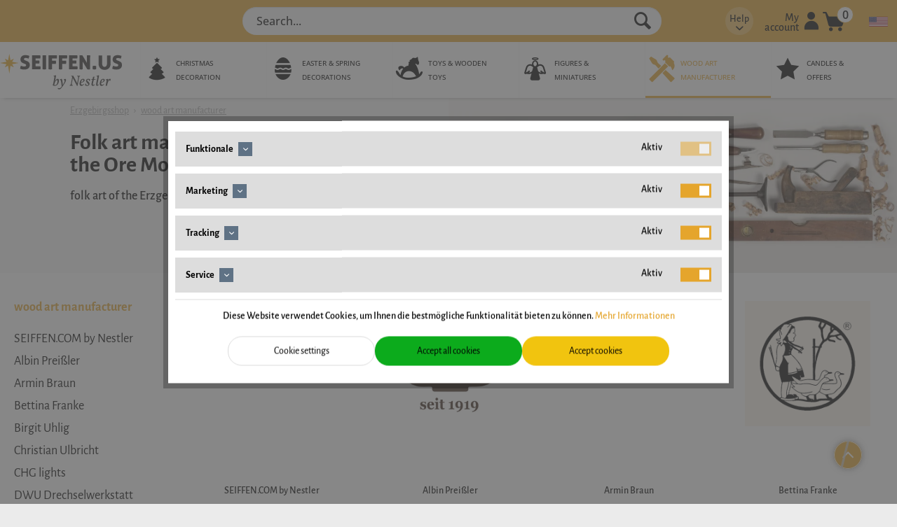

--- FILE ---
content_type: text/html; charset=UTF-8
request_url: https://www.seiffen.us/wood-art-manufacturer
body_size: 22489
content:
<!DOCTYPE html>
<html class="no-js" lang="en" itemscope="itemscope" itemtype="https://schema.org/WebPage">
<head>
<meta charset="utf-8"><script>window.dataLayer = window.dataLayer || [];</script><script>window.dataLayer.push({"ecommerce":{"currencyCode":"USD","impressions":[]},"google_tag_params":{"ecomm_pagetype":"category","ecomm_prodid":[],"ecomm_category":"wood art manufacturer"}});</script>
<script>
var googleTag = function(w,d,s,l,i){w[l]=w[l]||[];w[l].push({'gtm.start':new Date().getTime(),event:'gtm.js'});var f=d.getElementsByTagName(s)[0],j=d.createElement(s),dl=l!='dataLayer'?'&l='+l:'';j.async=true;j.src='https://www.googletagmanager.com/gtm.js?id='+i+dl+'';f.parentNode.insertBefore(j,f);};
</script>
<base href="//www.seiffen.us/">
<meta name="author" content="" />
<meta name="robots" content="index,follow" />
<meta name="revisit-after" content="15 days" />
<meta name="keywords" content="" />
<meta name="description" content="Here you can find all folk art makers from the Erzgebirge, whose handmade wooden art you can buy in our online store. Folk art made in Germany" />
<meta property="og:type" content="product" />
<meta property="og:site_name" content="seiffen.us: Original Erzgebirge Wood Art" />
<meta property="og:title" content="wood art manufacturer" />
<meta property="og:description" content="Here you can find all folk art makers from the Erzgebirge, whose handmade wooden art you can buy in our online store. Folk art made in Germany" />
<meta property="og:url" content="http://www.seiffen.us/wood-art-manufacturer" />
<meta property="og:image" content="https://www.seiffen.us/media/image/b4/1c/5b/header-hersteller.jpg" />
<meta name="twitter:card" content="product" />
<meta name="twitter:site" content="seiffen.us: Original Erzgebirge Wood Art" />
<meta name="twitter:title" content="wood art manufacturer" />
<meta name="twitter:description" content="Here you can find all folk art makers from the Erzgebirge, whose handmade wooden art you can buy in our online store. Folk art made in Germany" />
<meta name="twitter:image" content="https://www.seiffen.us/media/image/b4/1c/5b/header-hersteller.jpg" />
<meta itemprop="copyrightHolder" content="seiffen.us: Original Erzgebirge Wood Art" />
<meta itemprop="copyrightYear" content="2014" />
<meta itemprop="isFamilyFriendly" content="True" />
<meta itemprop="image" content="https://www.seiffen.us/media/vector/d1/3b/a8/seiffen-us.svg" />
<meta name="viewport" content="width=device-width, initial-scale=1.0">
<meta name="mobile-web-app-capable" content="yes">
<meta name="apple-mobile-web-app-title" content="seiffen.us: Original Erzgebirge Wood Art">
<meta name="apple-mobile-web-app-capable" content="yes">
<meta name="apple-mobile-web-app-status-bar-style" content="default">
<link rel="alternate" href="https://www.seiffen.us/wood-art-manufacturer" hreflang="en-us" />
<link rel="alternate" href="https://www.seiffen.com/erzgebirge-holzkunst-hersteller" hreflang="de-de" />
<link rel="alternate" href="https://www.seiffen.com/en/wood-art-manufacturer" hreflang="en-de" />
<link rel="alternate" href="https://www.seiffen.co.uk/wood-art-manufacturer" hreflang="en-gb" />
<link rel="alternate" href="https://www.seiffen.co.uk/de/erzgebirge-holzkunst-hersteller" hreflang="de-gb" />
<link rel="alternate" href="https://www.seiffen.ch/erzgebirge-holzkunst-hersteller" hreflang="de-ch" />
<link rel="alternate" href="https://www.seiffen.ch/en/wood-art-manufacturer" hreflang="en-ch" />
<link rel="alternate" href="https://www.seiffen.us/de/erzgebirge-holzkunst-hersteller" hreflang="de-us" />
<link rel="alternate" href="https://www.seiffen.com/erzgebirge-holzkunst-hersteller" hreflang="x-default" />
<meta name="easycredit-api-key" content="1.de.7245.1" />
<meta name="easycredit-widget-active" content="true" />
<meta name="easycredit-payment-types" content="INSTALLMENT" />
<script type="module" src="https://ratenkauf.easycredit.de/api/resource/webcomponents/v3/easycredit-components/easycredit-components.esm.js"></script>
<link rel="apple-touch-icon-precomposed" href="https://www.seiffen.us/media/image/ff/8a/5c/ico_seiffen.png">
<link rel="shortcut icon" href="https://www.seiffen.us/media/image/07/ca/56/favicon-16x16.png">
<meta name="msapplication-navbutton-color" content="#D9400B" />
<meta name="application-name" content="seiffen.us: Original Erzgebirge Wood Art" />
<meta name="msapplication-starturl" content="https://www.seiffen.us/" />
<meta name="msapplication-window" content="width=1024;height=768" />
<meta name="msapplication-TileImage" content="https://www.seiffen.us/media/image/ff/8a/5c/ico_seiffen.png">
<meta name="msapplication-TileColor" content="#D9400B">
<meta name="theme-color" content="#D9400B" />
<link rel="canonical" href="https://www.seiffen.us/wood-art-manufacturer" />
<title itemprop="name">Manufacturer of Erzgebirge folk art in the SEIFFEN online store</title>
<link href="/web/cache/1769765290_a78797a018af1f9544b724178dec4bb6.css" media="all" rel="stylesheet" type="text/css" />
</head>
<body class="is--ctl-listing is--act-index " ><!-- WbmTagManager (noscript) -->
<noscript><iframe src="https://www.googletagmanager.com/ns.html?id=GTM-W57FP9F"
            height="0" width="0" style="display:none;visibility:hidden"></iframe></noscript>
<!-- End WbmTagManager (noscript) -->
<div data-paypalUnifiedMetaDataContainer="true" data-paypalUnifiedRestoreOrderNumberUrl="https://www.seiffen.us/widgets/PaypalUnifiedOrderNumber/restoreOrderNumber" class="is--hidden">
</div>
<div class="page-wrap">
<noscript class="noscript-main">
<div class="alert is--warning">
<div class="alert--icon">
<i class="icon--element icon--warning"></i>
</div>
<div class="alert--content">
To be able to use seiffen.us&#x3A;&#x20;Original&#x20;Erzgebirge&#x20;Wood&#x20;Art in full range, we recommend activating Javascript in your browser.
</div>
</div>
</noscript>
<div class="container--ajax-cart" data-collapse-cart="true" data-displayMode="offcanvas"></div>
<header class="header-main">
<div class="container header--navigation">
<a class="header--navigation__mobile-logo" href="https://www.seiffen.us/" title="seiffen.us: Original Erzgebirge Wood Art - ">
<picture>
<source srcset="https://www.seiffen.us/media/vector/d1/3b/a8/seiffen-us.svg" media="(min-width: 78.75em)">
<source srcset="https://www.seiffen.us/media/vector/d1/3b/a8/seiffen-us.svg" media="(min-width: 64em)">
<source srcset="https://www.seiffen.us/media/vector/9a/e9/a9/seiffen-us_black.svg" media="(min-width: 48em)">
<img srcset="https://www.seiffen.us/media/vector/d1/3b/a8/seiffen-us.svg" alt="seiffen.us: Original Erzgebirge Wood Art - " />
</picture>
</a>
<nav class="sticky--navigation block-group">
<div class="entry--menu-bottom">
<a class="entry--link entry--trigger btn is--icon-left">
<i class="icon--menu"></i>
</a>
</div>
</nav>
<nav class="shop--navigation block-group">
<ul class="navigation--list block-group" role="menubar">
<li class="navigation--entry entry--menu-left" role="menuitem">
<a class="entry--link entry--trigger btn is--icon-left" href="#offcanvas--left" data-offcanvas="true" data-offCanvasSelector=".sidebar-main" aria-label="Menu">
<i class="icon--menu"></i>
</a>
</li>
<li class="navigation--entry entry--subshop" role="menuitem">
<form method="post" action="">
<div class="language--flag en_US"></div>
<div class="subshop--select">
<select onchange="location=this.value;" class="select--field">
<option id=1 value="//www.seiffen.us/de/wood-art-manufacturer" >german</option>
<option id=2 value="//www.seiffen.us/wood-art-manufacturer" selected="selected">english</option>
</select>
</div>
</form>
</li>
<li class="navigation--entry entry--search" role="menuitem" data-search="true" aria-haspopup="true">
<a class="btn entry--link entry--trigger" href="#show-hide--search" title="Show / close search">
<i class="icon--search"></i>
<span class="search--display">Search</span>
</a>
<form action="/search" method="get" class="main-search--form">
<input type="search" name="sSearch" aria-label="Search..." class="main-search--field" autocomplete="off" autocapitalize="off" placeholder="Search..." maxlength="30" />
<button type="submit" class="main-search--button" aria-label="Search">
<i class="icon--search"></i>
<span class="main-search--text">Search</span>
</button>
<div class="form--ajax-loader">&nbsp;</div>
</form>
<div class="main-search--results"></div>
</li>

    <li class="navigation--entry entry--info with-slt"
        role="menuitem"
        data-offcanvas="true"
        data-offCanvasSelector=".info--dropdown-navigation">
        <a href="#"
           title=""
           aria-label="sdfgsdfg"
           class="is--icon-left entry--link info--link">
                <span class="info--display">
                    Help
                </span>
            <i class="icon--arrow-down"></i>
        </a>

                    <div class="info--dropdown-navigation">
                <div class="info--menu is--rounded is--personalized"><span class="navigation--headline"> Hilfe </span>
                    <div class="info--menu-container">
                        <ul class="sidebar--navigation navigation--list is--level0 show--active-items">
                                                            <li class="navigation--entry">
                                    <a href="https://www.seiffen.us/registerFC/index/sValidation/H"
                                                                 title="Dealer Login" class="navigation--link"> Dealer Login </a>
                                </li>
                                                            <li class="navigation--entry">
                                    <a href="https://www.seiffen.us/contact"
                                                                 title="Kontakt" class="navigation--link"> Kontakt </a>
                                </li>
                                                            <li class="navigation--entry">
                                    <a href="https://www.seiffen.us/assistance"
                                                                 title="Assistance" class="navigation--link"> Assistance </a>
                                </li>
                                                    </ul>
                    </div>
                </div>
            </div>
            </li>




    <li class="navigation--entry entry--account with-slt"
        role="menuitem"
        data-offcanvas="true"
        data-offCanvasSelector=".account--dropdown-navigation">
        
            <a href="https://www.seiffen.us/account"
               title="My account"
               aria-label="My account"
               class="is--icon-left entry--link account--link">
                <span class="account--display">
                    My account
                </span>
                <i class="seiffen-icon-account"></i>
            </a>
        

                    
                <div class="account--dropdown-navigation">

                    
                        <div class="navigation--smartphone">
                            <div class="entry--close-off-canvas">
                                <a href="#close-account-menu"
                                   class="account--close-off-canvas"
                                   title="Close menu"
                                   aria-label="Close menu">
                                    Close menu <i
                                        class="icon--arrow-right"></i>
                                </a>
                            </div>
                        </div>
                    

                    
                            <div class="account--menu is--rounded is--personalized">
        
                            
                
                                            <span class="navigation--headline">
                            My account
                        </span>
                                    

                
                <div class="account--menu-container">

                    
                        
                        <ul class="sidebar--navigation navigation--list is--level0 show--active-items">
                            
                                
                                
                                    
    
                                                                                    <li class="navigation--entry">
                                                <span class="navigation--signin">
                                                    <a href="https://www.seiffen.us/account#hide-registration"
                                                       class="blocked--link btn is--primary navigation--signin-btn"
                                                       data-collapseTarget="#registration"
                                                       data-action="close">
                                                        Sign in
                                                    </a>
                                                    <span class="navigation--register">
                                                        or
                                                        <a href="https://www.seiffen.us/account#show-registration"
                                                           class="blocked--link"
                                                           data-collapseTarget="#registration"
                                                           data-action="open">
                                                            register
                                                        </a>
                                                    </span>
                                                </span>
                                            </li>
                                                                            
    
                    <li><div class="amazon-pay-button-wrapper login-dropdown-wrapper">
                <div class="amazon-login-button"></div>
            </div></li>
            


                                    
                                        <li class="navigation--entry">
                                            <a href="https://www.seiffen.us/account" title="Overview" class="navigation--link">
                                                Overview
                                            </a>
                                        </li>
                                    
                                

                                
                                
                                    <li class="navigation--entry">
                                        <a href="https://www.seiffen.us/account/profile" title="Profile" class="navigation--link" rel="nofollow">
                                            Profile
                                        </a>
                                    </li>
                                

                                
                                
                                                                            
                                            <li class="navigation--entry">
                                                <a href="https://www.seiffen.us/address/index/sidebar/" title="Addresses" class="navigation--link" rel="nofollow">
                                                    Addresses
                                                </a>
                                            </li>
                                        
                                                                    

                                
                                
    
                                    <li class="navigation--entry">
                                        <a href="https://www.seiffen.us/account/payment" title="Payment methods" class="navigation--link" rel="nofollow">
                                            Payment methods
                                        </a>
                                    </li>
                                

            <li class="navigation--entry">
            <a href="https://www.seiffen.us/StripePaymentAccount/manageCreditCards" title="Manage credit cards" class="navigation--link">
                Manage credit cards
            </a>
        </li>
    

                                
                                
                                    <li class="navigation--entry">
                                        <a href="https://www.seiffen.us/account/orders" title="Orders " class="navigation--link" rel="nofollow">
                                            Orders 
                                        </a>
                                    </li>
                                

                                
                                
                                                                    

                                
                                
    
                    <li class="navigation--entry">
        <a href="https://www.seiffen.us/wishlist" class="navigation--link">
            Wishlists
        </a>
    </li>

    


                                
                                
                                                                    

                                
                                
                                                                    
                            
                        </ul>
                    
                </div>
                    
    </div>
                    
                </div>
            
            </li>




    <li class="navigation--entry entry--cart" role="menuitem">
        
        <a class="is--icon-left cart--link" href="https://www.seiffen.us/checkout/cart"
           title="Shopping cart">
            
            <i class="seiffen-icon-cart"></i>
            <span class="badge is--primary is--minimal cart--quantity">0</span>
            
        </a>
        <div class="ajax-loader">&nbsp;</div>
    </li>




</ul>
</nav>
</div>
<nav class="syn-navigation-main">
<div class="container">
<div class="syn-logo">
<a class="logo--link" href="https://www.seiffen.us/" title="seiffen.us: Original Erzgebirge Wood Art - ">
<picture>
<source srcset="https://www.seiffen.us/media/vector/d1/3b/a8/seiffen-us.svg" media="(min-width: 78.75em)">
<source srcset="https://www.seiffen.us/media/vector/d1/3b/a8/seiffen-us.svg" media="(min-width: 64em)">
<source srcset="https://www.seiffen.us/media/vector/9a/e9/a9/seiffen-us_black.svg" media="(min-width: 48em)">
<img srcset="https://www.seiffen.us/media/vector/d1/3b/a8/seiffen-us.svg" alt="seiffen.us: Original Erzgebirge Wood Art - " />
</picture>
</a>
</div>
<div class="navigation--block" data-menu-scroller="false" data-listSelector=".navigation--list.container" data-viewPortSelector=".navigation--list-wrapper">
<div class="navigation--list-wrapper">
<ul class="navigation--list container" role="menubar" itemscope="itemscope" itemtype="https://schema.org/SiteNavigationElement">
<li class="navigation--entry"role="menuitem"><a class="navigation--link" href="https://www.seiffen.us/christmas-decoration-from-seiffen-in-the-erzgebirge"title="Christmas decoration"itemprop="url"><div style="display: flex"><div class="seiffen-icon nav-icon--category-id-5"></div><div><span itemprop="name">Christmas decoration</span></div></div></a></li><li class="navigation--entry"role="menuitem"><a class="navigation--link" href="https://www.seiffen.us/easter-decoration-and-spring-decoration"title="Easter & spring decorations"itemprop="url"><div style="display: flex"><div class="seiffen-icon nav-icon--category-id-6"></div><div><span itemprop="name">Easter & spring decorations</span></div></div></a></li><li class="navigation--entry"role="menuitem"><a class="navigation--link" href="https://www.seiffen.us/wooden-toys"title="Toys & Wooden Toys"itemprop="url"><div style="display: flex"><div class="seiffen-icon nav-icon--category-id-7"></div><div><span itemprop="name">Toys & Wooden Toys</span></div></div></a></li><li class="navigation--entry"role="menuitem"><a class="navigation--link" href="https://www.seiffen.us/wooden-figures-miniatures-erzgebirge"title="figures & miniatures"itemprop="url"><div style="display: flex"><div class="seiffen-icon nav-icon--category-id-8"></div><div><span itemprop="name">figures & miniatures</span></div></div></a></li><li class="navigation--entry is--active"role="menuitem"><a class="navigation--link is--active" href="https://www.seiffen.us/wood-art-manufacturer"title="wood art manufacturer"itemprop="url"><div style="display: flex"><div class="seiffen-icon nav-icon--category-id-9"></div><div><span itemprop="name">wood art manufacturer</span></div></div></a></li><li class="navigation--entry"role="menuitem"><a class="navigation--link" href="https://www.seiffen.us/candles"title="candles & offers"itemprop="url"><div style="display: flex"><div class="seiffen-icon nav-icon--category-id-10"></div><div><span itemprop="name">candles & offers</span></div></div></a></li>    </ul>
</div>
<div class="advanced-menu" data-advanced-menu="true" data-hoverDelay="250">
<div class="menu--container">
<div class="button-container">
<a href="https://www.seiffen.us/christmas-decoration-from-seiffen-in-the-erzgebirge" class="button--category" aria-label="To category Christmas decoration" title="To category Christmas decoration">
<i class="icon--arrow-right"></i>
To category Christmas decoration
</a>
<span class="button--close">
<i class="icon--cross"></i>
</span>
</div>
<div class="content--wrapper has--content has--teaser">
<ul class="menu--list menu--level-0 columns--2" style="width: 50%;">
<li class="menu--list-item item--level-0" style="width: 100%">
<a href="https://www.seiffen.us/advent-wreath-advent-candlestick" class="menu--list-item-link" aria-label="Advent Candlesticks" title="Advent Candlesticks">Advent Candlesticks</a>
</li>
<li class="menu--list-item item--level-0" style="width: 100%">
<a href="https://www.seiffen.us/christmas-tree-decoration" class="menu--list-item-link" aria-label="Christmas Tree Decoration" title="Christmas Tree Decoration">Christmas Tree Decoration</a>
</li>
<li class="menu--list-item item--level-0" style="width: 100%">
<a href="https://www.seiffen.us/angel-and-miner-erzgebirge" class="menu--list-item-link" aria-label="Angel &amp; Miner" title="Angel &amp; Miner">Angel & Miner</a>
</li>
<li class="menu--list-item item--level-0" style="width: 100%">
<a href="https://www.seiffen.us/light-house" class="menu--list-item-link" aria-label="Light House" title="Light House">Light House</a>
</li>
<li class="menu--list-item item--level-0" style="width: 100%">
<a href="https://www.seiffen.us/nutcracker" class="menu--list-item-link" aria-label="Nutcrackers" title="Nutcrackers">Nutcrackers</a>
</li>
<li class="menu--list-item item--level-0" style="width: 100%">
<a href="https://www.seiffen.us/smoking-man" class="menu--list-item-link" aria-label="German Incense Smokers" title="German Incense Smokers">German Incense Smokers</a>
</li>
<li class="menu--list-item item--level-0" style="width: 100%">
<a href="https://www.seiffen.us/shelf-sitter" class="menu--list-item-link" aria-label="shelf sitter" title="shelf sitter">shelf sitter</a>
</li>
<li class="menu--list-item item--level-0" style="width: 100%">
<a href="https://www.seiffen.us/incense-cones" class="menu--list-item-link" aria-label="Incense Candles &amp; Incense Cones" title="Incense Candles &amp; Incense Cones">Incense Candles & Incense Cones</a>
</li>
<li class="menu--list-item item--level-0" style="width: 100%">
<a href="https://www.seiffen.us/chip-tree" class="menu--list-item-link" aria-label="Chip Trees" title="Chip Trees">Chip Trees</a>
</li>
<li class="menu--list-item item--level-0" style="width: 100%">
<a href="https://www.seiffen.us/music-boxes-and-music-tins" class="menu--list-item-link" aria-label="Music Boxes &amp; Music Tins" title="Music Boxes &amp; Music Tins">Music Boxes & Music Tins</a>
</li>
<li class="menu--list-item item--level-0" style="width: 100%">
<a href="https://www.seiffen.us/candle-arch" class="menu--list-item-link" aria-label="Candle Arches" title="Candle Arches">Candle Arches</a>
</li>
<li class="menu--list-item item--level-0" style="width: 100%">
<a href="https://www.seiffen.us/candle-arch-accessories" class="menu--list-item-link" aria-label="candle arch accessories" title="candle arch accessories">candle arch accessories</a>
</li>
<li class="menu--list-item item--level-0" style="width: 100%">
<a href="https://www.seiffen.us/attachable-star-for-candle-arch" class="menu--list-item-link" aria-label="Stars for candle arch" title="Stars for candle arch">Stars for candle arch</a>
</li>
<li class="menu--list-item item--level-0" style="width: 100%">
<a href="https://www.seiffen.us/base-board" class="menu--list-item-link" aria-label="base board" title="base board">base board</a>
</li>
<li class="menu--list-item item--level-0" style="width: 100%">
<a href="https://www.seiffen.us/christmas-pyramids-erzgebirge" class="menu--list-item-link" aria-label="Christmas pyramids" title="Christmas pyramids">Christmas pyramids</a>
</li>
<li class="menu--list-item item--level-0" style="width: 100%">
<a href="https://www.seiffen.us/pyramid-accessories" class="menu--list-item-link" aria-label="pyramid accessories" title="pyramid accessories">pyramid accessories</a>
</li>
<li class="menu--list-item item--level-0" style="width: 100%">
<a href="https://www.seiffen.us/christmas-window-decoration" class="menu--list-item-link" aria-label="Christmas window decoration" title="Christmas window decoration">Christmas window decoration</a>
</li>
<li class="menu--list-item item--level-0" style="width: 100%">
<a href="https://www.seiffen.us/candle-holders-christmas" class="menu--list-item-link" aria-label="candle holders Christmas" title="candle holders Christmas">candle holders Christmas</a>
</li>
<li class="menu--list-item item--level-0" style="width: 100%">
<a href="https://www.seiffen.us/napkins-christmas" class="menu--list-item-link" aria-label="Christmas napkins" title="Christmas napkins">Christmas napkins</a>
</li>
<li class="menu--list-item item--level-0" style="width: 100%">
<a href="https://www.seiffen.us/candles-and-lighting" class="menu--list-item-link" aria-label="candles and lighting" title="candles and lighting">candles and lighting</a>
</li>
</ul>
<div class="menu--delimiter" style="right: 50%;"></div>
<div class="menu--teaser" style="width: 50%;">
<a href="https://www.seiffen.us/christmas-decoration-from-seiffen-in-the-erzgebirge" aria-label="To category Christmas decoration" title="To category Christmas decoration" class="teaser--image" style="background-image: url(https://www.seiffen.us/media/image/12/39/68/weihnachten.jpg);"></a>
<div class="teaser--headline">The most beautiful Christmas decoration for your Christmas - Find in our Christmas store</div>
</div>
</div>
</div>
<div class="menu--container">
<div class="button-container">
<a href="https://www.seiffen.us/easter-decoration-and-spring-decoration" class="button--category" aria-label="To category Easter &amp; spring decorations" title="To category Easter &amp; spring decorations">
<i class="icon--arrow-right"></i>
To category Easter & spring decorations
</a>
<span class="button--close">
<i class="icon--cross"></i>
</span>
</div>
<div class="content--wrapper has--content has--teaser">
<ul class="menu--list menu--level-0 columns--2" style="width: 50%;">
<li class="menu--list-item item--level-0" style="width: 100%">
<a href="https://www.seiffen.us/easter-music-box" class="menu--list-item-link" aria-label="Easter Music Box" title="Easter Music Box">Easter Music Box</a>
</li>
<li class="menu--list-item item--level-0" style="width: 100%">
<a href="https://www.seiffen.us/spring-decoration" class="menu--list-item-link" aria-label="spring decoration " title="spring decoration ">spring decoration </a>
</li>
<li class="menu--list-item item--level-0" style="width: 100%">
<a href="https://www.seiffen.us/easter-eggs" class="menu--list-item-link" aria-label="Ostereier" title="Ostereier">Ostereier</a>
</li>
<li class="menu--list-item item--level-0" style="width: 100%">
<a href="https://www.seiffen.us/easter-bunnies" class="menu--list-item-link" aria-label="Easter bunnies" title="Easter bunnies">Easter bunnies</a>
</li>
<li class="menu--list-item item--level-0" style="width: 100%">
<a href="https://www.seiffen.us/easter-pyramid-easter-candle-holder" class="menu--list-item-link" aria-label="Easter pyramids and Easter candle holders" title="Easter pyramids and Easter candle holders">Easter pyramids and Easter candle holders</a>
</li>
<li class="menu--list-item item--level-0" style="width: 100%">
<a href="https://www.seiffen.us/easter-napkins" class="menu--list-item-link" aria-label="Osterservietten " title="Osterservietten ">Osterservietten </a>
</li>
</ul>
<div class="menu--delimiter" style="right: 50%;"></div>
<div class="menu--teaser" style="width: 50%;">
<a href="https://www.seiffen.us/easter-decoration-and-spring-decoration" aria-label="To category Easter &amp; spring decorations" title="To category Easter &amp; spring decorations" class="teaser--image" style="background-image: url(https://www.seiffen.us/media/image/16/f4/98/header-ostern.jpg);"></a>
<div class="teaser--headline">Easter with wooden Easter decorations - a colorful start to the Easter holidays!</div>
</div>
</div>
</div>
<div class="menu--container">
<div class="button-container">
<a href="https://www.seiffen.us/wooden-toys" class="button--category" aria-label="To category Toys &amp; Wooden Toys" title="To category Toys &amp; Wooden Toys">
<i class="icon--arrow-right"></i>
To category Toys & Wooden Toys
</a>
<span class="button--close">
<i class="icon--cross"></i>
</span>
</div>
<div class="content--wrapper has--content has--teaser">
<ul class="menu--list menu--level-0 columns--2" style="width: 50%;">
<li class="menu--list-item item--level-0" style="width: 100%">
<a href="https://www.seiffen.us/abacus" class="menu--list-item-link" aria-label="abacus" title="abacus">abacus</a>
</li>
<li class="menu--list-item item--level-0" style="width: 100%">
<a href="https://www.seiffen.us/building-blocks-and-construction-kits" class="menu--list-item-link" aria-label="building blocks and construction kits" title="building blocks and construction kits">building blocks and construction kits</a>
</li>
<li class="menu--list-item item--level-0" style="width: 100%">
<a href="https://www.seiffen.us/wooden-cars" class="menu--list-item-link" aria-label="wooden cars" title="wooden cars">wooden cars</a>
</li>
<li class="menu--list-item item--level-0" style="width: 100%">
<a href="https://www.seiffen.us/wooden-railways" class="menu--list-item-link" aria-label="wooden railway train" title="wooden railway train">wooden railway train</a>
</li>
<li class="menu--list-item item--level-0" style="width: 100%">
<a href="https://www.seiffen.us/wooden-toys-erzgebirge" class="menu--list-item-link" aria-label="wooden toys" title="wooden toys">wooden toys</a>
</li>
<li class="menu--list-item item--level-0" style="width: 100%">
<a href="https://www.seiffen.us/educational-toys" class="menu--list-item-link" aria-label="educational toys" title="educational toys">educational toys</a>
</li>
</ul>
<div class="menu--delimiter" style="right: 50%;"></div>
<div class="menu--teaser" style="width: 50%;">
<a href="https://www.seiffen.us/wooden-toys" aria-label="To category Toys &amp; Wooden Toys" title="To category Toys &amp; Wooden Toys" class="teaser--image" style="background-image: url(https://www.seiffen.us/media/image/68/a5/3f/header-spielzeug.jpg);"></a>
<div class="teaser--headline">Toys & wooden toys from the Erzgebirge - playfully encourage the imagination of your child!</div>
</div>
</div>
</div>
<div class="menu--container">
<div class="button-container">
<a href="https://www.seiffen.us/wooden-figures-miniatures-erzgebirge" class="button--category" aria-label="To category figures &amp; miniatures" title="To category figures &amp; miniatures">
<i class="icon--arrow-right"></i>
To category figures & miniatures
</a>
<span class="button--close">
<i class="icon--cross"></i>
</span>
</div>
<div class="content--wrapper has--content has--teaser">
<ul class="menu--list menu--level-0 columns--2" style="width: 50%;">
<li class="menu--list-item item--level-0" style="width: 100%">
<a href="https://www.seiffen.us/flower-children" class="menu--list-item-link" aria-label="flower children" title="flower children">flower children</a>
</li>
<li class="menu--list-item item--level-0" style="width: 100%">
<a href="https://www.seiffen.us/romy-thiel-figures" class="menu--list-item-link" aria-label="Romy Thiel figures" title="Romy Thiel figures">Romy Thiel figures</a>
</li>
<li class="menu--list-item item--level-0" style="width: 100%">
<a href="https://www.seiffen.us/wooden-figures" class="menu--list-item-link" aria-label="wooden figures and decorative figures" title="wooden figures and decorative figures">wooden figures and decorative figures</a>
</li>
<li class="menu--list-item item--level-0" style="width: 100%">
<a href="https://www.seiffen.us/wood-carvings" class="menu--list-item-link" aria-label="wood carvings" title="wood carvings">wood carvings</a>
</li>
<li class="menu--list-item item--level-0" style="width: 100%">
<a href="https://www.seiffen.us/animal-figures" class="menu--list-item-link" aria-label="animal figures" title="animal figures">animal figures</a>
</li>
<li class="menu--list-item item--level-0" style="width: 100%">
<a href="https://www.seiffen.us/christmas-angels-erzgebirge" class="menu--list-item-link" aria-label="Christmas angels " title="Christmas angels ">Christmas angels </a>
</li>
<li class="menu--list-item item--level-0" style="width: 100%">
<a href="https://www.seiffen.us/christmas-angel-accessories" class="menu--list-item-link" aria-label="Angel clouds" title="Angel clouds">Angel clouds</a>
</li>
<li class="menu--list-item item--level-0" style="width: 100%">
<a href="https://www.seiffen.us/winter-children" class="menu--list-item-link" aria-label="Hubrig winter children" title="Hubrig winter children">Hubrig winter children</a>
</li>
<li class="menu--list-item item--level-0" style="width: 100%">
<a href="https://www.seiffen.us/christmas-figures" class="menu--list-item-link" aria-label="Christmas figures" title="Christmas figures">Christmas figures</a>
</li>
<li class="menu--list-item item--level-0" style="width: 100%">
<a href="https://www.seiffen.us/miniatures" class="menu--list-item-link" aria-label="miniatures" title="miniatures">miniatures</a>
</li>
</ul>
<div class="menu--delimiter" style="right: 50%;"></div>
<div class="menu--teaser" style="width: 50%;">
<a href="https://www.seiffen.us/wooden-figures-miniatures-erzgebirge" aria-label="To category figures &amp; miniatures" title="To category figures &amp; miniatures" class="teaser--image" style="background-image: url(https://www.seiffen.us/media/image/de/85/66/header-figuren.jpg);"></a>
<div class="teaser--headline">Christmas angels and figures from the Erzgebirge - diversity and tradition handcrafted!</div>
</div>
</div>
</div>
<div class="menu--container">
<div class="button-container">
<a href="https://www.seiffen.us/wood-art-manufacturer" class="button--category" aria-label="To category wood art manufacturer" title="To category wood art manufacturer">
<i class="icon--arrow-right"></i>
To category wood art manufacturer
</a>
<span class="button--close">
<i class="icon--cross"></i>
</span>
</div>
<div class="content--wrapper has--content has--teaser">
<ul class="menu--list menu--level-0 columns--2" style="width: 50%;">
<li class="menu--list-item item--level-0" style="width: 100%">
<a href="/seiffencom-by-nestler" class="menu--list-item-link" aria-label="SEIFFEN.COM by Nestler" title="SEIFFEN.COM by Nestler" target="_parent">SEIFFEN.COM by Nestler</a>
</li>
<li class="menu--list-item item--level-0" style="width: 100%">
<a href="/albin-preissler" class="menu--list-item-link" aria-label="Albin Preißler" title="Albin Preißler" target="_parent">Albin Preißler</a>
</li>
<li class="menu--list-item item--level-0" style="width: 100%">
<a href="/armin-braun" class="menu--list-item-link" aria-label="Armin Braun" title="Armin Braun" target="_parent">Armin Braun</a>
</li>
<li class="menu--list-item item--level-0" style="width: 100%">
<a href="/bettina-franke" class="menu--list-item-link" aria-label="Bettina Franke" title="Bettina Franke" target="_parent">Bettina Franke</a>
</li>
<li class="menu--list-item item--level-0" style="width: 100%">
<a href="/birgit-uhlig" class="menu--list-item-link" aria-label="Birgit Uhlig" title="Birgit Uhlig" target="_parent">Birgit Uhlig</a>
</li>
<li class="menu--list-item item--level-0" style="width: 100%">
<a href="/christian-ulbricht" class="menu--list-item-link" aria-label="Christian Ulbricht" title="Christian Ulbricht" target="_parent">Christian Ulbricht</a>
</li>
<li class="menu--list-item item--level-0" style="width: 100%">
<a href="/chg-leuchten" class="menu--list-item-link" aria-label="CHG lights" title="CHG lights" target="_parent">CHG lights</a>
</li>
<li class="menu--list-item item--level-0" style="width: 100%">
<a href="/dwu-drechselwerkstatt-uhlig" class="menu--list-item-link" aria-label="DWU Drechselwerkstatt Uhlig" title="DWU Drechselwerkstatt Uhlig" target="_parent">DWU Drechselwerkstatt Uhlig</a>
</li>
<li class="menu--list-item item--level-0" style="width: 100%">
<a href="/ebersbacher-kerzenfabrik-gmbH" class="menu--list-item-link" aria-label="Ebersbacher Kerzenfabrik GmbH " title="Ebersbacher Kerzenfabrik GmbH " target="_parent">Ebersbacher Kerzenfabrik GmbH </a>
</li>
<li class="menu--list-item item--level-0" style="width: 100%">
<a href="/firma-christian-kern-inhaber-frank-schubert" class="menu--list-item-link" aria-label="Firma Christian Kern - Inh.: Frank Schubert" title="Firma Christian Kern - Inh.: Frank Schubert" target="_parent">Firma Christian Kern - Inh.: Frank Schubert</a>
</li>
<li class="menu--list-item item--level-0" style="width: 100%">
<a href="/frieder-andre-uhlig" class="menu--list-item-link" aria-label="Figurenland Uhlig GmbH" title="Figurenland Uhlig GmbH" target="_parent">Figurenland Uhlig GmbH</a>
</li>
<li class="menu--list-item item--level-0" style="width: 100%">
<a href="/gerd-hofmann" class="menu--list-item-link" aria-label="Gerd Hofmann" title="Gerd Hofmann" target="_parent">Gerd Hofmann</a>
</li>
<li class="menu--list-item item--level-0" style="width: 100%">
<a href="/gunter-flath" class="menu--list-item-link" aria-label="Gunter Flath" title="Gunter Flath" target="_parent">Gunter Flath</a>
</li>
<li class="menu--list-item item--level-0" style="width: 100%">
<a href="/guenter-schulze-holzdrechslerei" class="menu--list-item-link" aria-label="Günter Schulze wood turnery" title="Günter Schulze wood turnery" target="_parent">Günter Schulze wood turnery</a>
</li>
<li class="menu--list-item item--level-0" style="width: 100%">
<a href="/heinz-lorenz" class="menu--list-item-link" aria-label="Heinz Lorenz" title="Heinz Lorenz" target="_parent">Heinz Lorenz</a>
</li>
<li class="menu--list-item item--level-0" style="width: 100%">
<a href="/hoffmann-hoffmann" class="menu--list-item-link" aria-label="Hoffmann &amp; Hoffmann" title="Hoffmann &amp; Hoffmann" target="_parent">Hoffmann & Hoffmann</a>
</li>
<li class="menu--list-item item--level-0" style="width: 100%">
<a href="/holz.kunst-stephan-kaden" class="menu--list-item-link" aria-label="holz.kunst Stephan Kaden " title="holz.kunst Stephan Kaden " target="_parent">holz.kunst Stephan Kaden </a>
</li>
<li class="menu--list-item item--level-0" style="width: 100%">
<a href="/holzdrechslerei-lahl" class="menu--list-item-link" aria-label="Holzdrechslerei A. Lahl" title="Holzdrechslerei A. Lahl" target="_parent">Holzdrechslerei A. Lahl</a>
</li>
<li class="menu--list-item item--level-0" style="width: 100%">
<a href="/holzspielwaren-ebert" class="menu--list-item-link" aria-label="Holzspielwaren Ebert" title="Holzspielwaren Ebert" target="_parent">Holzspielwaren Ebert</a>
</li>
<li class="menu--list-item item--level-0" style="width: 100%">
<a href="/holzkunst-gahlenz" class="menu--list-item-link" aria-label="Holzkunst Gahlenz" title="Holzkunst Gahlenz" target="_parent">Holzkunst Gahlenz</a>
</li>
<li class="menu--list-item item--level-0" style="width: 100%">
<a href="/hubrig-volkskunst" class="menu--list-item-link" aria-label="Hubrig Folk Art" title="Hubrig Folk Art" target="_parent">Hubrig Folk Art</a>
</li>
<li class="menu--list-item item--level-0" style="width: 100%">
<a href="/home-fashion" class="menu--list-item-link" aria-label="Home-Fashion" title="Home-Fashion" target="_parent">Home-Fashion</a>
</li>
<li class="menu--list-item item--level-0" style="width: 100%">
<a href="/jan-stephani" class="menu--list-item-link" aria-label="Jan Stephani" title="Jan Stephani" target="_parent">Jan Stephani</a>
</li>
<li class="menu--list-item item--level-0" style="width: 100%">
<a href="/karl-werner" class="menu--list-item-link" aria-label="Karl Werner" title="Karl Werner" target="_parent">Karl Werner</a>
</li>
<li class="menu--list-item item--level-0" style="width: 100%">
<a href="/knox-apotheker-hermann-zwetz" class="menu--list-item-link" aria-label="Pharmacist Hermann Zwetz KNOX" title="Pharmacist Hermann Zwetz KNOX" target="_parent">Pharmacist Hermann Zwetz KNOX</a>
</li>
<li class="menu--list-item item--level-0" style="width: 100%">
<a href="/knuth-neuber" class="menu--list-item-link" aria-label="Knuth Neuber" title="Knuth Neuber" target="_parent">Knuth Neuber</a>
</li>
<li class="menu--list-item item--level-0" style="width: 100%">
<a href="/kwo" class="menu--list-item-link" aria-label="KWO" title="KWO" target="_parent">KWO</a>
</li>
<li class="menu--list-item item--level-0" style="width: 100%">
<a href="/legler-holz-und-drechslerwaren" class="menu--list-item-link" aria-label="Legler wood and woodturning products" title="Legler wood and woodturning products" target="_parent">Legler wood and woodturning products</a>
</li>
<li class="menu--list-item item--level-0" style="width: 100%">
<a href="/manufaktur-klaus-kolbe" class="menu--list-item-link" aria-label="Manufacture Klaus Kolbe" title="Manufacture Klaus Kolbe" target="_parent">Manufacture Klaus Kolbe</a>
</li>
<li class="menu--list-item item--level-0" style="width: 100%">
<a href="/martina-rudolph" class="menu--list-item-link" aria-label="Martina Rudolph" title="Martina Rudolph" target="_parent">Martina Rudolph</a>
</li>
<li class="menu--list-item item--level-0" style="width: 100%">
<a href="/mueller-kleinkunst" class="menu--list-item-link" aria-label="Müller small art" title="Müller small art" target="_parent">Müller small art</a>
</li>
<li class="menu--list-item item--level-0" style="width: 100%">
<a href="/paper-design-gmbh" class="menu--list-item-link" aria-label="Paper Design GmbH" title="Paper Design GmbH" target="_parent">Paper Design GmbH</a>
</li>
<li class="menu--list-item item--level-0" style="width: 100%">
<a href="/raeuchermann-manufaktur-merten" class="menu--list-item-link" aria-label="Räuchermann Manufaktur Merten" title="Räuchermann Manufaktur Merten" target="_parent">Räuchermann Manufaktur Merten</a>
</li>
<li class="menu--list-item item--level-0" style="width: 100%">
<a href="/richard-glaesser" class="menu--list-item-link" aria-label="Richard Glässer" title="Richard Glässer" target="_parent">Richard Glässer</a>
</li>
<li class="menu--list-item item--level-0" style="width: 100%">
<a href="/robbi-weber" class="menu--list-item-link" aria-label="Robbi Weber" title="Robbi Weber" target="_parent">Robbi Weber</a>
</li>
<li class="menu--list-item item--level-0" style="width: 100%">
<a href="/romy-thiel" class="menu--list-item-link" aria-label="Romy Thiel" title="Romy Thiel" target="_parent">Romy Thiel</a>
</li>
<li class="menu--list-item item--level-0" style="width: 100%">
<a href="/schnitzkunst-aus-dem-erzgebirge" class="menu--list-item-link" aria-label="Woodcarving from the Erzgebirge" title="Woodcarving from the Erzgebirge" target="_parent">Woodcarving from the Erzgebirge</a>
</li>
<li class="menu--list-item item--level-0" style="width: 100%">
<a href="/seiffener-volkskunst-eg" class="menu--list-item-link" aria-label="Seiffener Volkskunst eG" title="Seiffener Volkskunst eG" target="_parent">Seiffener Volkskunst eG</a>
</li>
<li class="menu--list-item item--level-0" style="width: 100%">
<a href="/sina-spielzeug" class="menu--list-item-link" aria-label="SINA® Toys" title="SINA® Toys" target="_parent">SINA® Toys</a>
</li>
<li class="menu--list-item item--level-0" style="width: 100%">
<a href="/spielwarenmacher-guenther" class="menu--list-item-link" aria-label="Toymaker Günther" title="Toymaker Günther" target="_parent">Toymaker Günther</a>
</li>
<li class="menu--list-item item--level-0" style="width: 100%">
<a href="/steinbach-nussknacker" class="menu--list-item-link" aria-label="Steinbach" title="Steinbach" target="_parent">Steinbach</a>
</li>
<li class="menu--list-item item--level-0" style="width: 100%">
<a href="/taulin" class="menu--list-item-link" aria-label="Taulin" title="Taulin" target="_parent">Taulin</a>
</li>
<li class="menu--list-item item--level-0" style="width: 100%">
<a href="/theo-lorenz" class="menu--list-item-link" aria-label="Theo Lorenz" title="Theo Lorenz" target="_parent">Theo Lorenz</a>
</li>
<li class="menu--list-item item--level-0" style="width: 100%">
<a href="/thomas-preissler" class="menu--list-item-link" aria-label="Thomas Preißler" title="Thomas Preißler" target="_parent">Thomas Preißler</a>
</li>
<li class="menu--list-item item--level-0" style="width: 100%">
<a href="/zenker" class="menu--list-item-link" aria-label="Zenker" title="Zenker" target="_parent">Zenker</a>
</li>
<li class="menu--list-item item--level-0" style="width: 100%">
<a href="/volkskunstwerkstatt-eckert" class="menu--list-item-link" aria-label="folk art workshop Eckert" title="folk art workshop Eckert" target="_parent">folk art workshop Eckert</a>
</li>
<li class="menu--list-item item--level-0" style="width: 100%">
<a href="/weha-kunst" class="menu--list-item-link" aria-label="WEHA-Kunst" title="WEHA-Kunst" target="_parent">WEHA-Kunst</a>
</li>
<li class="menu--list-item item--level-0" style="width: 100%">
<a href="/weigla-holzkunst" class="menu--list-item-link" aria-label="Weigla" title="Weigla" target="_parent">Weigla</a>
</li>
<li class="menu--list-item item--level-0" style="width: 100%">
<a href="/zubehoer" class="menu--list-item-link" aria-label="Accessory" title="Accessory" target="_parent">Accessory</a>
</li>
</ul>
<div class="menu--delimiter" style="right: 50%;"></div>
<div class="menu--teaser" style="width: 50%;">
<a href="https://www.seiffen.us/wood-art-manufacturer" aria-label="To category wood art manufacturer" title="To category wood art manufacturer" class="teaser--image" style="background-image: url(https://www.seiffen.us/media/image/b4/1c/5b/header-hersteller.jpg);"></a>
<div class="teaser--headline">Folk art manufacturer from Seiffen and the Ore Mountains</div>
<div class="teaser--text">
<a class="teaser--text-link" href="https://www.seiffen.us/wood-art-manufacturer" aria-label="learn more" title="learn more">
learn more
</a>
</div>
</div>
</div>
</div>
<div class="menu--container">
<div class="button-container">
<a href="https://www.seiffen.us/candles" class="button--category" aria-label="To category candles &amp; offers" title="To category candles &amp; offers">
<i class="icon--arrow-right"></i>
To category candles & offers
</a>
<span class="button--close">
<i class="icon--cross"></i>
</span>
</div>
<div class="content--wrapper has--content has--teaser">
<ul class="menu--list menu--level-0 columns--2" style="width: 50%;">
<li class="menu--list-item item--level-0" style="width: 100%">
<a href="https://www.seiffen.us/advent-candles" class="menu--list-item-link" aria-label="Advent candles" title="Advent candles">Advent candles</a>
</li>
<li class="menu--list-item item--level-0" style="width: 100%">
<a href="https://www.seiffen.us/premium-quality-tea-lights" class="menu--list-item-link" aria-label="tea lights" title="tea lights">tea lights</a>
</li>
<li class="menu--list-item item--level-0" style="width: 100%">
<a href="https://www.seiffen.us/pillar-candles" class="menu--list-item-link" aria-label="Pillar candles" title="Pillar candles">Pillar candles</a>
</li>
<li class="menu--list-item item--level-0" style="width: 100%">
<a href="https://www.seiffen.us/tree-candles" class="menu--list-item-link" aria-label="Tree candles" title="Tree candles">Tree candles</a>
</li>
<li class="menu--list-item item--level-0" style="width: 100%">
<a href="https://www.seiffen.us/pyramid-candles-for-christmas" class="menu--list-item-link" aria-label="pyramid candle" title="pyramid candle">pyramid candle</a>
</li>
<li class="menu--list-item item--level-0" style="width: 100%">
<a href="https://www.seiffen.us/special-offers" class="menu--list-item-link" aria-label="special offers" title="special offers">special offers</a>
</li>
<li class="menu--list-item item--level-0" style="width: 100%">
<a href="https://www.seiffen.us/remaining-stock" class="menu--list-item-link" aria-label="remaining stock" title="remaining stock">remaining stock</a>
</li>
<li class="menu--list-item item--level-0" style="width: 100%">
<a href="https://www.seiffen.us/bestsellers" class="menu--list-item-link" aria-label="bestsellers" title="bestsellers">bestsellers</a>
</li>
<li class="menu--list-item item--level-0" style="width: 100%">
<a href="https://www.seiffen.us/novelties" class="menu--list-item-link" aria-label="novelties" title="novelties">novelties</a>
</li>
<li class="menu--list-item item--level-0" style="width: 100%">
<a href="https://www.seiffen.us/vouchers" class="menu--list-item-link" aria-label="vouchers" title="vouchers">vouchers</a>
</li>
<li class="menu--list-item item--level-0" style="width: 100%">
<a href="https://www.seiffen.us/unique-pieces" class="menu--list-item-link" aria-label="unique pieces" title="unique pieces">unique pieces</a>
</li>
</ul>
<div class="menu--delimiter" style="right: 50%;"></div>
<div class="menu--teaser" style="width: 50%;">
<a href="https://www.seiffen.us/candles" aria-label="To category candles &amp; offers" title="To category candles &amp; offers" class="teaser--image" style="background-image: url(https://www.seiffen.us/media/image/20/71/80/pexels-ma-boi-te-a-photos-236129-1.jpg);"></a>
<div class="teaser--headline">Candles - The best candles for your Christmas decorations and more</div>
</div>
</div>
</div>
</div>
</div>
</div>
</nav>
</header>
<section class=" content-main container block-group cm-manufacturer">
<noscript><iframe src="https://www.googletagmanager.com/ns.html?id=%s%s" height="0" width="0" style="display:none;visibility:hidden"></iframe></noscript>
<div class="content-main--inner">
<div id='cookie-consent' class='off-canvas is--left block-transition' data-cookie-consent-manager='true' data-cookieTimeout='60'>
<div class='cookie-consent--header cookie-consent--close'>
Cookie preferences
<i class="icon--arrow-right"></i>
</div>
<div class='cookie-consent--description'>
SEIFFEN.COM requires consent to use data, e.g. to display information about your interests. By clicking on OK, consent is given.
</div>
</div>
<div class="listing-hero">
<div class="listing-hero--image" style="background-image:url(https://www.seiffen.us/media/image/b4/1c/5b/header-hersteller.jpg);"></div>
<div class="listing-hero--content">
<nav class="breadcrumb">
<ul class="breadcrumb--list" role="menu" itemscope itemtype="https://schema.org/BreadcrumbList">
<ul class="breadcrumb--list" role="menu" itemscope itemtype="https://schema.org/BreadcrumbList">
<li role="menuitem" class="breadcrumb--entry" itemprop="itemListElement" itemscope itemtype="https://schema.org/ListItem">
<a class="breadcrumb--link" href="https://www.seiffen.us/" title="" itemprop="item">
<link itemprop="url" href="https://www.seiffen.us/" />
<span class="breadcrumb--title" itemprop="name">Erzgebirgsshop</span>
</a>
<meta itemprop="position" content="0" />
</li>
<li role="none" class="breadcrumb--separator">
<i class="icon--arrow-right"></i>
</li>
<li role="menuitem" class="breadcrumb--entry" itemprop="itemListElement" itemscope itemtype="https://schema.org/ListItem">
<a class="breadcrumb--link" href="https://www.seiffen.us/wood-art-manufacturer" title="wood art manufacturer" itemprop="item">
<link itemprop="url" href="https://www.seiffen.us/wood-art-manufacturer" />
<span class="breadcrumb--title" itemprop="name">wood art manufacturer</span>
</a>
<meta itemprop="position" content="1" />
</li>
</ul>
</ul>
</nav>
<h1 class="listing-hero--headline">Folk art manufacturer from Seiffen and the Ore Mountains</h1>
<h2 class="listing-hero--claim">folk art of the Erzgebirge from the region's manufactories at seiffen.com</h2>
</div>
</div>
<aside class="sidebar-main off-canvas">
<div class="navigation--smartphone">
<ul class="navigation--list ">
<li class="navigation--entry entry--close-off-canvas">
<a href="#close-categories-menu" title="Close menu" class="navigation--link">
<i class="seiffen-icon seiffen-icon-close-tag"></i>
</a>
</li>
</ul>
</div>
<div class="sidebar--categories-wrapper" data-subcategory-nav="true" data-mainCategoryId="2" data-categoryId="9" data-fetchUrl="/widgets/listing/getCategory/categoryId/9">
<div class="sidebar--categories-navigation">
<ul class="sidebar--navigation categories--navigation navigation--list is--drop-down is--level0 is--rounded" role="menu">
<li>
<ul class="navigation--top-list">
</ul>
</li>
<li
class="navigation--entry top-level " role="menuitem">
<a class="navigation--link" href="https://www.seiffen.us/stories-from-the-erzgebirge-" data-categoryId="189" data-fetchUrl="/widgets/listing/getCategory/categoryId/189" title="Stories from Seiffen in the Ore Mountains" >
<i class="seiffen-icon nav-icon--category-id-189"></i>                    Stories from Seiffen in the Ore Mountains
</a>
</li>
<li
class="navigation--entry has--sub-children top-level " role="menuitem">
<a class="navigation--link link--go-forward" href="https://www.seiffen.us/christmas-decoration-from-seiffen-in-the-erzgebirge" data-categoryId="5" data-fetchUrl="/widgets/listing/getCategory/categoryId/5" title="Christmas decoration" >
<i class="seiffen-icon nav-icon--category-id-5"></i>                    Christmas decoration
<span class="is--icon-right">
<i class="icon--arrow-right"></i>
</span>
</a>
</li>
<li
class="navigation--entry has--sub-children top-level " role="menuitem">
<a class="navigation--link link--go-forward" href="https://www.seiffen.us/easter-decoration-and-spring-decoration" data-categoryId="6" data-fetchUrl="/widgets/listing/getCategory/categoryId/6" title="Easter &amp; spring decorations" >
<i class="seiffen-icon nav-icon--category-id-6"></i>                    Easter & spring decorations
<span class="is--icon-right">
<i class="icon--arrow-right"></i>
</span>
</a>
</li>
<li
class="navigation--entry has--sub-children top-level " role="menuitem">
<a class="navigation--link link--go-forward" href="https://www.seiffen.us/wooden-toys" data-categoryId="7" data-fetchUrl="/widgets/listing/getCategory/categoryId/7" title="Toys &amp; Wooden Toys" >
<i class="seiffen-icon nav-icon--category-id-7"></i>                    Toys & Wooden Toys
<span class="is--icon-right">
<i class="icon--arrow-right"></i>
</span>
</a>
</li>
<li
class="navigation--entry has--sub-children top-level " role="menuitem">
<a class="navigation--link link--go-forward" href="https://www.seiffen.us/wooden-figures-miniatures-erzgebirge" data-categoryId="8" data-fetchUrl="/widgets/listing/getCategory/categoryId/8" title="figures &amp; miniatures" >
<i class="seiffen-icon nav-icon--category-id-8"></i>                    figures & miniatures
<span class="is--icon-right">
<i class="icon--arrow-right"></i>
</span>
</a>
</li>
<li
class="navigation--entry is--active has--sub-categories has--sub-children top-level " role="menuitem">
<a class="navigation--link is--active has--sub-categories link--go-forward" href="https://www.seiffen.us/wood-art-manufacturer" data-categoryId="9" data-fetchUrl="/widgets/listing/getCategory/categoryId/9" title="wood art manufacturer" >
<i class="seiffen-icon nav-icon--category-id-9"></i>                    wood art manufacturer
<span class="is--icon-right">
<i class="icon--arrow-right"></i>
</span>
</a>
<ul class="sidebar--navigation categories--navigation navigation--list is--level1 is--rounded" role="menu">
<li>
<ul class="navigation--top-list">
</ul>
</li>
<li
class="navigation--entry " role="menuitem">
<a class="navigation--link" href="/seiffencom-by-nestler" data-categoryId="295" data-fetchUrl="/widgets/listing/getCategory/categoryId/295" title="SEIFFEN.COM by Nestler" target="_parent">
SEIFFEN.COM by Nestler
</a>
</li>
<li
class="navigation--entry " role="menuitem">
<a class="navigation--link" href="/albin-preissler" data-categoryId="23" data-fetchUrl="/widgets/listing/getCategory/categoryId/23" title="Albin Preißler" target="_parent">
Albin Preißler
</a>
</li>
<li
class="navigation--entry " role="menuitem">
<a class="navigation--link" href="/armin-braun" data-categoryId="216" data-fetchUrl="/widgets/listing/getCategory/categoryId/216" title="Armin Braun" target="_parent">
Armin Braun
</a>
</li>
<li
class="navigation--entry " role="menuitem">
<a class="navigation--link" href="/bettina-franke" data-categoryId="217" data-fetchUrl="/widgets/listing/getCategory/categoryId/217" title="Bettina Franke" target="_parent">
Bettina Franke
</a>
</li>
<li
class="navigation--entry " role="menuitem">
<a class="navigation--link" href="/birgit-uhlig" data-categoryId="218" data-fetchUrl="/widgets/listing/getCategory/categoryId/218" title="Birgit Uhlig" target="_parent">
Birgit Uhlig
</a>
</li>
<li
class="navigation--entry " role="menuitem">
<a class="navigation--link" href="/christian-ulbricht" data-categoryId="48" data-fetchUrl="/widgets/listing/getCategory/categoryId/48" title="Christian Ulbricht" target="_parent">
Christian Ulbricht
</a>
</li>
<li
class="navigation--entry " role="menuitem">
<a class="navigation--link" href="/chg-leuchten" data-categoryId="301" data-fetchUrl="/widgets/listing/getCategory/categoryId/301" title="CHG lights" target="_parent">
CHG lights
</a>
</li>
<li
class="navigation--entry " role="menuitem">
<a class="navigation--link" href="/dwu-drechselwerkstatt-uhlig" data-categoryId="299" data-fetchUrl="/widgets/listing/getCategory/categoryId/299" title="DWU Drechselwerkstatt Uhlig" target="_parent">
DWU Drechselwerkstatt Uhlig
</a>
</li>
<li
class="navigation--entry " role="menuitem">
<a class="navigation--link" href="/ebersbacher-kerzenfabrik-gmbH" data-categoryId="294" data-fetchUrl="/widgets/listing/getCategory/categoryId/294" title="Ebersbacher Kerzenfabrik GmbH " target="_parent">
Ebersbacher Kerzenfabrik GmbH
</a>
</li>
<li
class="navigation--entry " role="menuitem">
<a class="navigation--link" href="/firma-christian-kern-inhaber-frank-schubert" data-categoryId="287" data-fetchUrl="/widgets/listing/getCategory/categoryId/287" title="Firma Christian Kern - Inh.: Frank Schubert" target="_parent">
Firma Christian Kern - Inh.: Frank Schubert
</a>
</li>
<li
class="navigation--entry " role="menuitem">
<a class="navigation--link" href="/frieder-andre-uhlig" data-categoryId="87" data-fetchUrl="/widgets/listing/getCategory/categoryId/87" title="Figurenland Uhlig GmbH" target="_parent">
Figurenland Uhlig GmbH
</a>
</li>
<li
class="navigation--entry " role="menuitem">
<a class="navigation--link" href="/gerd-hofmann" data-categoryId="103" data-fetchUrl="/widgets/listing/getCategory/categoryId/103" title="Gerd Hofmann" target="_parent">
Gerd Hofmann
</a>
</li>
<li
class="navigation--entry " role="menuitem">
<a class="navigation--link" href="/gunter-flath" data-categoryId="220" data-fetchUrl="/widgets/listing/getCategory/categoryId/220" title="Gunter Flath" target="_parent">
Gunter Flath
</a>
</li>
<li
class="navigation--entry " role="menuitem">
<a class="navigation--link" href="/guenter-schulze-holzdrechslerei" data-categoryId="221" data-fetchUrl="/widgets/listing/getCategory/categoryId/221" title="Günter Schulze wood turnery" target="_parent">
Günter Schulze wood turnery
</a>
</li>
<li
class="navigation--entry " role="menuitem">
<a class="navigation--link" href="/heinz-lorenz" data-categoryId="101" data-fetchUrl="/widgets/listing/getCategory/categoryId/101" title="Heinz Lorenz" target="_parent">
Heinz Lorenz
</a>
</li>
<li
class="navigation--entry " role="menuitem">
<a class="navigation--link" href="/hoffmann-hoffmann" data-categoryId="290" data-fetchUrl="/widgets/listing/getCategory/categoryId/290" title="Hoffmann &amp; Hoffmann" target="_parent">
Hoffmann & Hoffmann
</a>
</li>
<li
class="navigation--entry " role="menuitem">
<a class="navigation--link" href="/holz.kunst-stephan-kaden" data-categoryId="94" data-fetchUrl="/widgets/listing/getCategory/categoryId/94" title="holz.kunst Stephan Kaden " target="_parent">
holz.kunst Stephan Kaden
</a>
</li>
<li
class="navigation--entry " role="menuitem">
<a class="navigation--link" href="/holzdrechslerei-lahl" data-categoryId="281" data-fetchUrl="/widgets/listing/getCategory/categoryId/281" title="Holzdrechslerei A. Lahl" target="_parent">
Holzdrechslerei A. Lahl
</a>
</li>
<li
class="navigation--entry " role="menuitem">
<a class="navigation--link" href="/holzspielwaren-ebert" data-categoryId="99" data-fetchUrl="/widgets/listing/getCategory/categoryId/99" title="Holzspielwaren Ebert" target="_parent">
Holzspielwaren Ebert
</a>
</li>
<li
class="navigation--entry " role="menuitem">
<a class="navigation--link" href="/holzkunst-gahlenz" data-categoryId="300" data-fetchUrl="/widgets/listing/getCategory/categoryId/300" title="Holzkunst Gahlenz" target="_parent">
Holzkunst Gahlenz
</a>
</li>
<li
class="navigation--entry " role="menuitem">
<a class="navigation--link" href="/hubrig-volkskunst" data-categoryId="89" data-fetchUrl="/widgets/listing/getCategory/categoryId/89" title="Hubrig Folk Art" target="_parent">
Hubrig Folk Art
</a>
</li>
<li
class="navigation--entry " role="menuitem">
<a class="navigation--link" href="/home-fashion" data-categoryId="288" data-fetchUrl="/widgets/listing/getCategory/categoryId/288" title="Home-Fashion" target="_parent">
Home-Fashion
</a>
</li>
<li
class="navigation--entry " role="menuitem">
<a class="navigation--link" href="/jan-stephani" data-categoryId="102" data-fetchUrl="/widgets/listing/getCategory/categoryId/102" title="Jan Stephani" target="_parent">
Jan Stephani
</a>
</li>
<li
class="navigation--entry " role="menuitem">
<a class="navigation--link" href="/karl-werner" data-categoryId="223" data-fetchUrl="/widgets/listing/getCategory/categoryId/223" title="Karl Werner" target="_parent">
Karl Werner
</a>
</li>
<li
class="navigation--entry " role="menuitem">
<a class="navigation--link" href="/knox-apotheker-hermann-zwetz" data-categoryId="224" data-fetchUrl="/widgets/listing/getCategory/categoryId/224" title="Pharmacist Hermann Zwetz KNOX" target="_parent">
Pharmacist Hermann Zwetz KNOX
</a>
</li>
<li
class="navigation--entry " role="menuitem">
<a class="navigation--link" href="/knuth-neuber" data-categoryId="90" data-fetchUrl="/widgets/listing/getCategory/categoryId/90" title="Knuth Neuber" target="_parent">
Knuth Neuber
</a>
</li>
<li
class="navigation--entry " role="menuitem">
<a class="navigation--link" href="/kwo" data-categoryId="91" data-fetchUrl="/widgets/listing/getCategory/categoryId/91" title="KWO" target="_parent">
KWO
</a>
</li>
<li
class="navigation--entry " role="menuitem">
<a class="navigation--link" href="/legler-holz-und-drechslerwaren" data-categoryId="219" data-fetchUrl="/widgets/listing/getCategory/categoryId/219" title="Legler wood and woodturning products" target="_parent">
Legler wood and woodturning products
</a>
</li>
<li
class="navigation--entry " role="menuitem">
<a class="navigation--link" href="/manufaktur-klaus-kolbe" data-categoryId="106" data-fetchUrl="/widgets/listing/getCategory/categoryId/106" title="Manufacture Klaus Kolbe" target="_parent">
Manufacture Klaus Kolbe
</a>
</li>
<li
class="navigation--entry " role="menuitem">
<a class="navigation--link" href="/martina-rudolph" data-categoryId="107" data-fetchUrl="/widgets/listing/getCategory/categoryId/107" title="Martina Rudolph" target="_parent">
Martina Rudolph
</a>
</li>
<li
class="navigation--entry " role="menuitem">
<a class="navigation--link" href="/mueller-kleinkunst" data-categoryId="108" data-fetchUrl="/widgets/listing/getCategory/categoryId/108" title="Müller small art" target="_parent">
Müller small art
</a>
</li>
<li
class="navigation--entry " role="menuitem">
<a class="navigation--link" href="/paper-design-gmbh" data-categoryId="298" data-fetchUrl="/widgets/listing/getCategory/categoryId/298" title="Paper Design GmbH" target="_parent">
Paper Design GmbH
</a>
</li>
<li
class="navigation--entry " role="menuitem">
<a class="navigation--link" href="/raeuchermann-manufaktur-merten" data-categoryId="225" data-fetchUrl="/widgets/listing/getCategory/categoryId/225" title="Räuchermann Manufaktur Merten" target="_parent">
Räuchermann Manufaktur Merten
</a>
</li>
<li
class="navigation--entry " role="menuitem">
<a class="navigation--link" href="/richard-glaesser" data-categoryId="100" data-fetchUrl="/widgets/listing/getCategory/categoryId/100" title="Richard Glässer" target="_parent">
Richard Glässer
</a>
</li>
<li
class="navigation--entry " role="menuitem">
<a class="navigation--link" href="/robbi-weber" data-categoryId="95" data-fetchUrl="/widgets/listing/getCategory/categoryId/95" title="Robbi Weber" target="_parent">
Robbi Weber
</a>
</li>
<li
class="navigation--entry " role="menuitem">
<a class="navigation--link" href="/romy-thiel" data-categoryId="97" data-fetchUrl="/widgets/listing/getCategory/categoryId/97" title="Romy Thiel" target="_parent">
Romy Thiel
</a>
</li>
<li
class="navigation--entry " role="menuitem">
<a class="navigation--link" href="/schnitzkunst-aus-dem-erzgebirge" data-categoryId="109" data-fetchUrl="/widgets/listing/getCategory/categoryId/109" title="Woodcarving from the Erzgebirge" target="_parent">
Woodcarving from the Erzgebirge
</a>
</li>
<li
class="navigation--entry " role="menuitem">
<a class="navigation--link" href="/seiffener-volkskunst-eg" data-categoryId="92" data-fetchUrl="/widgets/listing/getCategory/categoryId/92" title="Seiffener Volkskunst eG" target="_parent">
Seiffener Volkskunst eG
</a>
</li>
<li
class="navigation--entry " role="menuitem">
<a class="navigation--link" href="/sina-spielzeug" data-categoryId="227" data-fetchUrl="/widgets/listing/getCategory/categoryId/227" title="SINA® Toys" target="_parent">
SINA® Toys
</a>
</li>
<li
class="navigation--entry " role="menuitem">
<a class="navigation--link" href="/spielwarenmacher-guenther" data-categoryId="93" data-fetchUrl="/widgets/listing/getCategory/categoryId/93" title="Toymaker Günther" target="_parent">
Toymaker Günther
</a>
</li>
<li
class="navigation--entry " role="menuitem">
<a class="navigation--link" href="/steinbach-nussknacker" data-categoryId="228" data-fetchUrl="/widgets/listing/getCategory/categoryId/228" title="Steinbach" target="_parent">
Steinbach
</a>
</li>
<li
class="navigation--entry " role="menuitem">
<a class="navigation--link" href="/taulin" data-categoryId="291" data-fetchUrl="/widgets/listing/getCategory/categoryId/291" title="Taulin" target="_parent">
Taulin
</a>
</li>
<li
class="navigation--entry " role="menuitem">
<a class="navigation--link" href="/theo-lorenz" data-categoryId="229" data-fetchUrl="/widgets/listing/getCategory/categoryId/229" title="Theo Lorenz" target="_parent">
Theo Lorenz
</a>
</li>
<li
class="navigation--entry " role="menuitem">
<a class="navigation--link" href="/thomas-preissler" data-categoryId="230" data-fetchUrl="/widgets/listing/getCategory/categoryId/230" title="Thomas Preißler" target="_parent">
Thomas Preißler
</a>
</li>
<li
class="navigation--entry " role="menuitem">
<a class="navigation--link" href="/zenker" data-categoryId="96" data-fetchUrl="/widgets/listing/getCategory/categoryId/96" title="Zenker" target="_parent">
Zenker
</a>
</li>
<li
class="navigation--entry " role="menuitem">
<a class="navigation--link" href="/volkskunstwerkstatt-eckert" data-categoryId="231" data-fetchUrl="/widgets/listing/getCategory/categoryId/231" title="folk art workshop Eckert" target="_parent">
folk art workshop Eckert
</a>
</li>
<li
class="navigation--entry " role="menuitem">
<a class="navigation--link" href="/weha-kunst" data-categoryId="98" data-fetchUrl="/widgets/listing/getCategory/categoryId/98" title="WEHA-Kunst" target="_parent">
WEHA-Kunst
</a>
</li>
<li
class="navigation--entry " role="menuitem">
<a class="navigation--link" href="/weigla-holzkunst" data-categoryId="88" data-fetchUrl="/widgets/listing/getCategory/categoryId/88" title="Weigla" target="_parent">
Weigla
</a>
</li>
<li
class="navigation--entry " role="menuitem">
<a class="navigation--link" href="/zubehoer" data-categoryId="232" data-fetchUrl="/widgets/listing/getCategory/categoryId/232" title="Accessory" target="_parent">
Accessory
</a>
</li>
</ul>
</li>
<li
class="navigation--entry has--sub-children top-level " role="menuitem">
<a class="navigation--link link--go-forward" href="https://www.seiffen.us/candles" data-categoryId="10" data-fetchUrl="/widgets/listing/getCategory/categoryId/10" title="candles &amp; offers" >
<i class="seiffen-icon nav-icon--category-id-10"></i>                    candles & offers
<span class="is--icon-right">
<i class="icon--arrow-right"></i>
</span>
</a>
</li>
</ul>
</div>
<div class="panel is--rounded paypal--sidebar">
<div class="panel--body is--wide paypal--sidebar-inner">
<div data-paypalUnifiedInstallmentsBanner="true" data-ratio="1x1" data-currency="USD" data-buyerCountry="US" >
</div>
</div>
</div>
</div>
</aside>
<div class="content--wrapper">
<h2 class="listing-headline">wood art manufacturer</h2>
<div class="content listing--block">
<div class="listing--manufacturer">
<div class="listing--manufacturer--item">
<a href="/seiffencom-by-nestler" class="listing--manufacturer--link" alt="">
<div class="listing--manufacturer--image"><img src="https://www.seiffen.us/media/image/25/a6/ee/seiffen-comtuUxpEiVzHDxE.jpg"></div>        <div class="listing--manufacturer--name">SEIFFEN.COM by Nestler</div>
<div class="listing--manufacturer--description"></div>
</a>
</div>
<div class="listing--manufacturer--item">
<a href="/albin-preissler" class="listing--manufacturer--link" alt="Albin Preißler Shop ✓ Adventsleuchter ✓ Adventskränze ✓ Schwibbogen ✓ Weihnachtspyramiden ✓ echt Seiffener Kunsthandwerk ✓ Top Service">
<div class="listing--manufacturer--image"><img src="https://www.seiffen.us/media/image/94/f3/ec/albin-preisslerNv0a34xWBV55F.jpg"></div>        <div class="listing--manufacturer--name">Albin Preißler</div>
<div class="listing--manufacturer--description"></div>
</a>
</div>
<div class="listing--manufacturer--item">
<a href="/armin-braun" class="listing--manufacturer--link" alt="Räuchermännchen Olsenbande ✓ Armin Braun Shop ✓ Original Erzgebirgische Holzkunst ✓ Räuchermänner von Armin Braun ✓ echtes Kunsthandwerk ✓">
<div class="listing--manufacturer--image"><img src="https://www.seiffen.us/media/image/86/d7/6a/armin-braun.jpg"></div>        <div class="listing--manufacturer--name">Armin Braun</div>
<div class="listing--manufacturer--description"></div>
</a>
</div>
<div class="listing--manufacturer--item">
<a href="/bettina-franke" class="listing--manufacturer--link" alt="Bettina Franke ✓ Deutschneudorf/ Erzgebirge ✓ Holzkunst & Schnitzen ✓ geschnitzte Weihnachtsmänner ✓ geschnitzte Osterhasen kaufen!">
<div class="listing--manufacturer--image"><img src="https://www.seiffen.us/media/image/e0/9b/06/logo_franke.gif"></div>        <div class="listing--manufacturer--name">Bettina Franke</div>
<div class="listing--manufacturer--description"></div>
</a>
</div>
<div class="listing--manufacturer--item">
<a href="/birgit-uhlig" class="listing--manufacturer--link" alt="Erzgebirgische Lichterhäuser von Birgit Uhlig aus Olbernhau im Erzgebirge ✓ Lichterhaus Seiffener Kirche ✓ Lichterhaus Frauenkirche ✓ Top Qualität ✓">
<div class="listing--manufacturer--image"><img src="https://www.seiffen.us/media/image/45/3b/28/logo_uhlig2.gif"></div>        <div class="listing--manufacturer--name">Birgit Uhlig</div>
<div class="listing--manufacturer--description"></div>
</a>
</div>
<div class="listing--manufacturer--item">
<a href="/christian-ulbricht" class="listing--manufacturer--link" alt="Christian Ulbricht Räuchermännchen ✓ Ulbricht Wichtel ✓ Christian Ulbricht Nussnacker ✓ echtes Seiffener Kunsthandwerk seit 1928 ✓ 90 Jahre Tradition">
<div class="listing--manufacturer--image"><img src="https://www.seiffen.us/media/image/bd/3f/17/christian-ulbrichtxW8xki11PAfKg.jpg"></div>        <div class="listing--manufacturer--name">Christian Ulbricht</div>
<div class="listing--manufacturer--description"></div>
</a>
</div>
<div class="listing--manufacturer--item">
<a href="/chg-leuchten" class="listing--manufacturer--link" alt="">
<div class="listing--manufacturer--image"><img src="https://www.seiffen.us/media/image/fe/82/9f/platzhalter_hersteller.png"></div>        <div class="listing--manufacturer--name">CHG lights</div>
<div class="listing--manufacturer--description"></div>
</a>
</div>
<div class="listing--manufacturer--item">
<a href="/dwu-drechselwerkstatt-uhlig" class="listing--manufacturer--link" alt="">
<div class="listing--manufacturer--image"><img src="https://www.seiffen.us/media/image/fe/82/9f/platzhalter_hersteller.png"></div>        <div class="listing--manufacturer--name">DWU Drechselwerkstatt Uhlig</div>
<div class="listing--manufacturer--description"></div>
</a>
</div>
<div class="listing--manufacturer--item">
<a href="/ebersbacher-kerzenfabrik-gmbH" class="listing--manufacturer--link" alt="EWA Kerzen ✓ Pyramidenkerzen ✓ günstig online kaufen ✓ Adventskerzen ✓ Premium Pyramidenteelichter ✓ bestellen bei seiffen.com">
<div class="listing--manufacturer--image"><img src="https://www.seiffen.us/media/image/d6/f5/f3/ewa-kerzen.jpg"></div>        <div class="listing--manufacturer--name">Ebersbacher Kerzenfabrik GmbH </div>
<div class="listing--manufacturer--description"></div>
</a>
</div>
<div class="listing--manufacturer--item">
<a href="/firma-christian-kern-inhaber-frank-schubert" class="listing--manufacturer--link" alt="">
<div class="listing--manufacturer--image"><img src="https://www.seiffen.us/media/image/fe/82/9f/platzhalter_hersteller.png"></div>        <div class="listing--manufacturer--name">Firma Christian Kern - Inh.: Frank Schubert</div>
<div class="listing--manufacturer--description"></div>
</a>
</div>
<div class="listing--manufacturer--item">
<a href="/frieder-andre-uhlig" class="listing--manufacturer--link" alt="Frieder & André Uhlig e.K. Seiffen Weihnachtsengel  Erzgebirge, echt Seiffener Volkskunst seit 1895">
<div class="listing--manufacturer--image"><img src="https://www.seiffen.us/media/image/b0/f2/2d/figurenland-uhlig.jpg"></div>        <div class="listing--manufacturer--name">Figurenland Uhlig GmbH</div>
<div class="listing--manufacturer--description"></div>
</a>
</div>
<div class="listing--manufacturer--item">
<a href="/gerd-hofmann" class="listing--manufacturer--link" alt="Gerd Hofmann Seiffen, Räuchermotorad, Räuchermännchen aus der kleinsten Zweiradschmiede Sachsens in Seiffen">
<div class="listing--manufacturer--image"><img src="https://www.seiffen.us/media/image/c9/75/35/logo_raeuchermotorrad_gerd-hofmann.jpg"></div>        <div class="listing--manufacturer--name">Gerd Hofmann</div>
<div class="listing--manufacturer--description"></div>
</a>
</div>
<div class="listing--manufacturer--item">
<a href="/gunter-flath" class="listing--manufacturer--link" alt="Gunter Flath">
<div class="listing--manufacturer--image"><img src="https://www.seiffen.us/media/image/e5/19/75/gunther-flath.jpg"></div>        <div class="listing--manufacturer--name">Gunter Flath</div>
<div class="listing--manufacturer--description"></div>
</a>
</div>
<div class="listing--manufacturer--item">
<a href="/guenter-schulze-holzdrechslerei" class="listing--manufacturer--link" alt="Günter Schulze Holzdrechslerei">
<div class="listing--manufacturer--image"><img src="https://www.seiffen.us/media/image/7a/08/a8/logo_g_schulze.gif"></div>        <div class="listing--manufacturer--name">Günter Schulze wood turnery</div>
<div class="listing--manufacturer--description"></div>
</a>
</div>
<div class="listing--manufacturer--item">
<a href="/heinz-lorenz" class="listing--manufacturer--link" alt="Heinz Lorenz Olbernhau, spezialisiert auf Pyramiden echte Handwerkskunst seit 1951">
<div class="listing--manufacturer--image"><img src="https://www.seiffen.us/media/image/fe/c4/bb/lorenz-heinz.jpg"></div>        <div class="listing--manufacturer--name">Heinz Lorenz</div>
<div class="listing--manufacturer--description"></div>
</a>
</div>
<div class="listing--manufacturer--item">
<a href="/hoffmann-hoffmann" class="listing--manufacturer--link" alt="">
<div class="listing--manufacturer--image"><img src="https://www.seiffen.us/media/image/fe/82/9f/platzhalter_hersteller.png"></div>        <div class="listing--manufacturer--name">Hoffmann & Hoffmann</div>
<div class="listing--manufacturer--description"></div>
</a>
</div>
<div class="listing--manufacturer--item">
<a href="/holz.kunst-stephan-kaden" class="listing--manufacturer--link" alt="Stephan Kaden holz.kunst Seiffen, echt Seiffener Volkskunst in fünfter Generation">
<div class="listing--manufacturer--image"><img src="https://www.seiffen.us/media/image/2c/2d/52/holzkunst-kaden.jpg"></div>        <div class="listing--manufacturer--name">holz.kunst Stephan Kaden </div>
<div class="listing--manufacturer--description"></div>
</a>
</div>
<div class="listing--manufacturer--item">
<a href="/holzdrechslerei-lahl" class="listing--manufacturer--link" alt="">
<div class="listing--manufacturer--image"><img src="https://www.seiffen.us/media/image/fe/82/9f/platzhalter_hersteller.png"></div>        <div class="listing--manufacturer--name">Holzdrechslerei A. Lahl</div>
<div class="listing--manufacturer--description"></div>
</a>
</div>
<div class="listing--manufacturer--item">
<a href="/holzspielwaren-ebert" class="listing--manufacturer--link" alt="Ebert Holzspielwaren, Abacus, Holzbaukästen, Holzautos, Traktoren. Blumenauer Holzbaukästen - eine Tradition seit 1860">
<div class="listing--manufacturer--image"><img src="https://www.seiffen.us/media/image/9d/aa/d3/ebert.jpg"></div>        <div class="listing--manufacturer--name">Holzspielwaren Ebert</div>
<div class="listing--manufacturer--description"></div>
</a>
</div>
<div class="listing--manufacturer--item">
<a href="/holzkunst-gahlenz" class="listing--manufacturer--link" alt="">
<div class="listing--manufacturer--image"><img src="https://www.seiffen.us/media/image/fe/82/9f/platzhalter_hersteller.png"></div>        <div class="listing--manufacturer--name">Holzkunst Gahlenz</div>
<div class="listing--manufacturer--description"></div>
</a>
</div>
<div class="listing--manufacturer--item">
<a href="/hubrig-volkskunst" class="listing--manufacturer--link" alt="Hubrig Volkskunst, Hubrig Engel, Winterkinder, Blumenkinder, Jahresfiguren mit dem Markenzeichen "Original Hubrig"">
<div class="listing--manufacturer--image"><img src="https://www.seiffen.us/media/image/08/94/79/hubrig.jpg"></div>        <div class="listing--manufacturer--name">Hubrig Folk Art</div>
<div class="listing--manufacturer--description"></div>
</a>
</div>
<div class="listing--manufacturer--item">
<a href="/home-fashion" class="listing--manufacturer--link" alt="">
<div class="listing--manufacturer--image"><img src="https://www.seiffen.us/media/image/fe/82/9f/platzhalter_hersteller.png"></div>        <div class="listing--manufacturer--name">Home-Fashion</div>
<div class="listing--manufacturer--description"></div>
</a>
</div>
<div class="listing--manufacturer--item">
<a href="/jan-stephani" class="listing--manufacturer--link" alt="Jan Stephani Seiffen, Räuchermänner und Osterartikel von Jan Stephani, echt Seiffener Kunsthandwerk seit 1935">
<div class="listing--manufacturer--image"><img src="https://www.seiffen.us/media/image/51/79/8c/jan-stephani.jpg"></div>        <div class="listing--manufacturer--name">Jan Stephani</div>
<div class="listing--manufacturer--description"></div>
</a>
</div>
<div class="listing--manufacturer--item">
<a href="/karl-werner" class="listing--manufacturer--link" alt="">
<div class="listing--manufacturer--image"><img src="https://www.seiffen.us/media/image/94/fd/00/karl-werner.jpg"></div>        <div class="listing--manufacturer--name">Karl Werner</div>
<div class="listing--manufacturer--description"></div>
</a>
</div>
<div class="listing--manufacturer--item">
<a href="/knox-apotheker-hermann-zwetz" class="listing--manufacturer--link" alt="">
<div class="listing--manufacturer--image"><img src="https://www.seiffen.us/media/image/fe/f9/b5/logo_knox.jpg"></div>        <div class="listing--manufacturer--name">Pharmacist Hermann Zwetz KNOX</div>
<div class="listing--manufacturer--description"></div>
</a>
</div>
<div class="listing--manufacturer--item">
<a href="/knuth-neuber" class="listing--manufacturer--link" alt="">
<div class="listing--manufacturer--image"><img src="https://www.seiffen.us/media/image/6a/1e/2c/knut-ebert.jpg"></div>        <div class="listing--manufacturer--name">Knuth Neuber</div>
<div class="listing--manufacturer--description"></div>
</a>
</div>
<div class="listing--manufacturer--item">
<a href="/kwo" class="listing--manufacturer--link" alt="KWO Kantenhocker, Pyramiden, Engel und Bergmann, Spieldosen, Märchenfiguren und Nußknacker, KWO Kunstgewerbe-Werkstätten Olbernhau GmbH, Kunsthandwerk seit 1949. Echt erzgebirgische Holzkuns">
<div class="listing--manufacturer--image"><img src="https://www.seiffen.us/media/image/fa/e9/18/kwo.jpg"></div>        <div class="listing--manufacturer--name">KWO</div>
<div class="listing--manufacturer--description"></div>
</a>
</div>
<div class="listing--manufacturer--item">
<a href="/legler-holz-und-drechslerwaren" class="listing--manufacturer--link" alt="">
<div class="listing--manufacturer--image"><img src="https://www.seiffen.us/media/image/4c/04/8b/legler.jpg"></div>        <div class="listing--manufacturer--name">Legler wood and woodturning products</div>
<div class="listing--manufacturer--description"></div>
</a>
</div>
<div class="listing--manufacturer--item">
<a href="/manufaktur-klaus-kolbe" class="listing--manufacturer--link" alt="Manufaktur Klaus Kolbe Seiffen, Schwibbögen aus der Manufaktur Klaus Kolb">
<div class="listing--manufacturer--image"><img src="https://www.seiffen.us/media/image/5e/0f/51/logo_kolbe.gif"></div>        <div class="listing--manufacturer--name">Manufacture Klaus Kolbe</div>
<div class="listing--manufacturer--description"></div>
</a>
</div>
<div class="listing--manufacturer--item">
<a href="/martina-rudolph" class="listing--manufacturer--link" alt="Christbaumspitzen aus Seiffen , original handgestochene Weihnachtssterne, Baumbehang aus Seiffen, von der Firma Martina Rudolph Seiffen/ Erzgebirge">
<div class="listing--manufacturer--image"><img src="https://www.seiffen.us/media/image/78/ae/e1/martina-rudolphHRFzotxlXGz9g.jpg"></div>        <div class="listing--manufacturer--name">Martina Rudolph</div>
<div class="listing--manufacturer--description"></div>
</a>
</div>
<div class="listing--manufacturer--item">
<a href="/mueller-kleinkunst" class="listing--manufacturer--link" alt="Müller Seiffen, Müller Räuchermännchen, Pyramiden, innenbeleuchtete Müller Schwibbögen und Nußknacker ">
<div class="listing--manufacturer--image"><img src="https://www.seiffen.us/media/image/d6/f9/7c/mueller.jpg"></div>        <div class="listing--manufacturer--name">Müller small art</div>
<div class="listing--manufacturer--description"></div>
</a>
</div>
<div class="listing--manufacturer--item">
<a href="/paper-design-gmbh" class="listing--manufacturer--link" alt="">
<div class="listing--manufacturer--image"><img src="https://www.seiffen.us/media/image/fe/82/9f/platzhalter_hersteller.png"></div>        <div class="listing--manufacturer--name">Paper Design GmbH</div>
<div class="listing--manufacturer--description"></div>
</a>
</div>
<div class="listing--manufacturer--item">
<a href="/raeuchermann-manufaktur-merten" class="listing--manufacturer--link" alt="">
<div class="listing--manufacturer--image"><img src="https://www.seiffen.us/media/image/29/3f/9d/logo_merten.gif"></div>        <div class="listing--manufacturer--name">Räuchermann Manufaktur Merten</div>
<div class="listing--manufacturer--description"></div>
</a>
</div>
<div class="listing--manufacturer--item">
<a href="/richard-glaesser" class="listing--manufacturer--link" alt="Richard Glässer Seiffen Pyramiden, Schwibbögen, Räuchermännchen, Kerzenhalter und Nußknacker von Richard Glässer GmbH Seiffen/ Erzgebirge, echt Seiffener Volkskunst seit 1932">
<div class="listing--manufacturer--image"><img src="https://www.seiffen.us/media/image/c6/19/43/exklusiv-glaesser.jpg"></div>        <div class="listing--manufacturer--name">Richard Glässer</div>
<div class="listing--manufacturer--description"></div>
</a>
</div>
<div class="listing--manufacturer--item">
<a href="/robbi-weber" class="listing--manufacturer--link" alt="">
<div class="listing--manufacturer--image"><img src="https://www.seiffen.us/media/image/55/9c/ba/logo_Weber_Robbi.gif"></div>        <div class="listing--manufacturer--name">Robbi Weber</div>
<div class="listing--manufacturer--description"></div>
</a>
</div>
<div class="listing--manufacturer--item">
<a href="/romy-thiel" class="listing--manufacturer--link" alt="Romy Thiel Seiffen, Thiel Figuren, Winterkinder, Laternenkinder von Romy Thiel Seiffen/ Erzgebirge">
<div class="listing--manufacturer--image"><img src="https://www.seiffen.us/media/image/c0/38/1b/romy-thielxI91XWTxWDo8K.jpg"></div>        <div class="listing--manufacturer--name">Romy Thiel</div>
<div class="listing--manufacturer--description"></div>
</a>
</div>
<div class="listing--manufacturer--item">
<a href="/schnitzkunst-aus-dem-erzgebirge" class="listing--manufacturer--link" alt="Schnitzkunst aus dem Erzgebirge, handgeschnitzte Bergleute, geschnitzte Figuren bei www.seiffen.com">
<div class="listing--manufacturer--image"><img src="https://www.seiffen.us/media/image/82/54/12/logo_Schnitzkunst.gif"></div>        <div class="listing--manufacturer--name">Woodcarving from the Erzgebirge</div>
<div class="listing--manufacturer--description"></div>
</a>
</div>
<div class="listing--manufacturer--item">
<a href="/seiffener-volkskunst-eg" class="listing--manufacturer--link" alt="Seiffener Volkskunst Kugelräuchermännchen, Nußknacker aus Seiffen, Seiffener Volkskunst eG Seiffen/ Erzgebirge, echt Seiffener Volkskunst seit 1958">
<div class="listing--manufacturer--image"><img src="https://www.seiffen.us/media/image/48/70/cb/seiffener-volkskunstm7ep1EPTTnGoh.jpg"></div>        <div class="listing--manufacturer--name">Seiffener Volkskunst eG</div>
<div class="listing--manufacturer--description"></div>
</a>
</div>
<div class="listing--manufacturer--item">
<a href="/sina-spielzeug" class="listing--manufacturer--link" alt="">
<div class="listing--manufacturer--image"><img src="https://www.seiffen.us/media/image/3f/56/83/logo_sina.gif"></div>        <div class="listing--manufacturer--name">SINA® Toys</div>
<div class="listing--manufacturer--description"></div>
</a>
</div>
<div class="listing--manufacturer--item">
<a href="/spielwarenmacher-guenther" class="listing--manufacturer--link" alt="Schwibbogen, Weihnachtspyramiden, Nussknacker und mehr. Original erzgebirgische Volkskunst der Werkstatt Spielwarenmacher Günther e-K. aus Seiffen">
<div class="listing--manufacturer--image"><img src="https://www.seiffen.us/media/image/16/d6/6b/guenther-spielwaren.jpg"></div>        <div class="listing--manufacturer--name">Toymaker Günther</div>
<div class="listing--manufacturer--description"></div>
</a>
</div>
<div class="listing--manufacturer--item">
<a href="/steinbach-nussknacker" class="listing--manufacturer--link" alt="">
<div class="listing--manufacturer--image"><img src="https://www.seiffen.us/media/image/a6/e6/07/image001.jpg"></div>        <div class="listing--manufacturer--name">Steinbach</div>
<div class="listing--manufacturer--description"></div>
</a>
</div>
<div class="listing--manufacturer--item">
<a href="/taulin" class="listing--manufacturer--link" alt="">
<div class="listing--manufacturer--image"><img src="https://www.seiffen.us/media/image/fe/82/9f/platzhalter_hersteller.png"></div>        <div class="listing--manufacturer--name">Taulin</div>
<div class="listing--manufacturer--description"></div>
</a>
</div>
<div class="listing--manufacturer--item">
<a href="/theo-lorenz" class="listing--manufacturer--link" alt="">
<div class="listing--manufacturer--image"><img src="https://www.seiffen.us/media/image/48/cb/15/loren-theo.jpg"></div>        <div class="listing--manufacturer--name">Theo Lorenz</div>
<div class="listing--manufacturer--description"></div>
</a>
</div>
<div class="listing--manufacturer--item">
<a href="/thomas-preissler" class="listing--manufacturer--link" alt="">
<div class="listing--manufacturer--image"><img src="https://www.seiffen.us/media/image/c5/26/92/logo_thomas-preissler.gif"></div>        <div class="listing--manufacturer--name">Thomas Preißler</div>
<div class="listing--manufacturer--description"></div>
</a>
</div>
<div class="listing--manufacturer--item">
<a href="/zenker" class="listing--manufacturer--link" alt="Volker Zenker Seiffen, Zenker Mäusekinder, Pyramiden, Schneemänner, Zenker Räuchermännchen und Teelichthalter aus Seiffen/ Erzgebirge, echt Seiffener Holzkunst. ">
<div class="listing--manufacturer--image"><img src="https://www.seiffen.us/media/image/fe/82/9f/platzhalter_hersteller.png"></div>        <div class="listing--manufacturer--name">Zenker</div>
<div class="listing--manufacturer--description"></div>
</a>
</div>
<div class="listing--manufacturer--item">
<a href="/volkskunstwerkstatt-eckert" class="listing--manufacturer--link" alt="">
<div class="listing--manufacturer--image"><img src="https://www.seiffen.us/media/image/16/b7/4f/eckertMgP2lQN5p0Pda.jpg"></div>        <div class="listing--manufacturer--name">folk art workshop Eckert</div>
<div class="listing--manufacturer--description"></div>
</a>
</div>
<div class="listing--manufacturer--item">
<a href="/weha-kunst" class="listing--manufacturer--link" alt="WEHA-Kunst, Blumenkinder, Wiesenblumenkinder, Dresdner Engel, der Firma WEHA-Kunst Dippoldiswalde/ Erzgebirge, Volkskunst seit 1946">
<div class="listing--manufacturer--image"><img src="https://www.seiffen.us/media/image/c0/4c/7d/logo_weha.gif"></div>        <div class="listing--manufacturer--name">WEHA-Kunst</div>
<div class="listing--manufacturer--description"></div>
</a>
</div>
<div class="listing--manufacturer--item">
<a href="/weigla-holzkunst" class="listing--manufacturer--link" alt="Günter Gläser Leuchtenherstellung, moderne Handwerkskunst seit 2002">
<div class="listing--manufacturer--image"><img src="https://www.seiffen.us/media/image/59/20/e4/logo_weigla.jpg"></div>        <div class="listing--manufacturer--name">Weigla</div>
<div class="listing--manufacturer--description"></div>
</a>
</div>
<div class="listing--manufacturer--item">
<a href="/zubehoer" class="listing--manufacturer--link" alt="">
<div class="listing--manufacturer--image"><img src="https://www.seiffen.us/media/image/fe/82/9f/platzhalter_hersteller.png"></div>        <div class="listing--manufacturer--name">Accessory</div>
<div class="listing--manufacturer--description"></div>
</a>
</div>
</div>
</div>
</div>
<div class="usp-stripe">
<ul>
<li>
<div class="usp-stripe--align">
<i class="seiffen-icon-usp-versand"></i>
<p>
We ship<br/>
<strong>from Seiffen all over the world</strong>
</p>
</div>
</li>
<li>
<div class="usp-stripe--align">
<i class="seiffen-icon-usp-made-in-germany"></i>
<p>
<strong>MADE IN GERMANY</strong><br/>
Only originals from the Erzgebirge
</p>
</div>
</li>
<li>
<div class="usp-stripe--align">
<i class="seiffen-icon-usp-know-how"></i>
<p>
<strong>Know-how from 20 years</strong><br/>
Online shop and own production
</p>
</div>
</li>
</ul>
</div>
<section class="newsletter-block">
<h2 class="newsletter-block--title">
Newsletter
</h2>
<div class="newsletter-block--row">
<div class="newsletter-block--row--logo"></div>
<div class="newsletter-block--row--form">
<p>Subscribe to our free newsletter and don't miss any discounts, news and promotions at www.seiffen.com</p>
<form action="/newsletter" method="post">
<input type="hidden" name="subscribeToNewsletter" value="1">
<input name="privacy-checkbox" type="hidden" value="1">
<input name="newsletter" type="email" placeholder="Please enter your e-mail address">
<button type="submit">subscribe</button>
</form>
</div>
<div class="newsletter-block--row--disclaimer">
<p>By subscribing to our newsletter you agree to our <a href="/datenschutz">Privacy Policy</a> agreed.</p>
</div>
</div>
</section>
</div>
</section>
<footer class="footer-main">
<div class="container">
<div class="footer--columns block-group">
<div class="footer--col col--hotline is--first block">
<div class="col--headline">Very well rated</div>
<a href="https://www.shopvote.de/bewertung_seiffen_com_12756.html" target="_blank" rel="nofollow noopener">
<img src="https://widgets.shopvote.de/view.php?shopid=12756&bn=47&lang=de" id="svimage-47" alt="Shopbewertung - seiffen.com" border="0" align="bottom" hspace="1"/>
</a>
<div style="margin-top: 0.5rem">
<a href="https://www.google.com/shopping/ratings/account/metrics?q=seiffen.com&c=DE&v=19&hl=de" target="_blank" rel="noopener">
<img src="https://seiffen.com/media/image/3e/37/83/Google_Badge.png" alt="Google Shopping Bewertungen" style="width: 165px; height: auto; border: none;">
</a>
</div>
</div>
<div class="footer--col col--hotline block">
<div class="col--headline">Contact</div>
<div class="col--navigation col--content">
<ul class="navigation--list">
<li class="navigation--entry"><i class="seiffen-icon seiffen-icon-contact-phone" style="display: inline-block; vertical-align: top;"></i>
<a href="tel:+49 37362 - 25300" class="navigation--link">+49 37362 - 25300<br>Mo-Fr: 9:00am-15:00pm (CET)</a>
</li>
<li class="navigation--entry"><a href="https://www.seiffen.us/contact" class="navigation--link"><i
class="seiffen-icon seiffen-icon-contact-mail"></i>Contact form
</a> </li>
<li class="navigation--entry"><a href="https://www.instagram.com/seiffen_com/?hl=de" target="_blank" class="navigation--link" rel="nofollow noopener"><i
class="seiffen-icon seiffen-icon-social-instagram"></i>Instagram
</a></li>
<li class="navigation--entry"><a href="https://www.facebook.com/seiffencombynestler/" target="_blank" class="navigation--link" rel="nofollow noopener"><i
class="seiffen-icon seiffen-icon-social-facebook"></i>Facebook
</a></li>
<li class="navigation--entry"><a href="https://de.pinterest.com/seiffenus/" target="_blank" class="navigation--link" rel="nofollow noopener"><i
class="seiffen-icon seiffen-icon-social-pinterest"></i>Pinterest
</a></li>
</ul>
</div>
</div>
<div class="footer--col col--menu block">
<div class="col--headline">Service</div>
<nav class="col--navigation col--content">
<ul class="navigation--list" role="menu">
<li class="navigation--entry" role="menuitem">
<a class="navigation--link" href="https://www.seiffen.us/registerFC/index/sValidation/H" title="Dealer Login">
Dealer Login
</a>
</li>
<li class="navigation--entry" role="menuitem">
<a class="navigation--link" href="https://www.seiffen.us/assistance" title="Assistance">
Assistance
</a>
</li>
<li class="navigation--entry" role="menuitem">
<a class="navigation--link" href="https://www.seiffen.us/payment-shipping" title="Payment &amp; Shipping">
Payment & Shipping
</a>
</li>
</ul>
</nav>
</div>
<div class="footer--col col--menu block">
<div class="col--headline">Legal</div>
<nav class="col--navigation col--content">
<ul class="navigation--list" role="menu">
<li class="navigation--entry" role="menuitem">
<a class="navigation--link" href="https://www.seiffen.us/conditions" title="Conditions">
Conditions
</a>
</li>
<li class="navigation--entry" role="menuitem">
<a class="navigation--link" href="https://www.seiffen.us/imprint" title="Imprint">
Imprint
</a>
</li>
<li class="navigation--entry" role="menuitem">
<a class="navigation--link" href="https://www.seiffen.us/privacy-policy" title="privacy policy">
privacy policy
</a>
</li>
<li class="navigation--entry" role="menuitem">
<a class="navigation--link" href="https://www.seiffen.us/revocation" title="Revocation">
Revocation
</a>
</li>
<li class="navigation--entry" role="menuitem">
<a class="navigation--link" href="javascript:openCookieConsentManager()" title="Cookie preferences">
Cookie preferences
</a>
</li>
</ul>
</nav>
</div>
<div class="footer--col col--payment is--last block">
<div class="col--headline">
Payment Methods
</div>
<div class="col--content">
<ul>
<li><i class="seiffen-icon seiffen-icon-payment-paypal"></i></li>
<li><i class="seiffen-icon seiffen-icon-payment-amazon-pay"></i></li>
<li><i class="seiffen-icon seiffen-icon-payment-amex-mastercard-visa"></i></li>
<li><i class="seiffen-icon seiffen-icon-payment-ratenkauf"></i></li>
<li class="payment_methods">INVOICE</li>
<li class="payment_methods">ADVANCE PAYMENT</li>
</ul>
</div>
</div>
<div class="footer--col col--shipping is--last block">
<div class="col--headline">
We ship with
</div>
<div class="col--content">
<ul>
<li><i class="seiffen-icon seiffen-icon-versand-dhl"></i></li>
<li><i class="seiffen-icon seiffen-icon-versand-post"></i></li>
<li><i class="seiffen-icon seiffen-icon-versand-hermes"></i></li>
<li><i class="seiffen-icon seiffen-icon-versand-ups"></i></li>
</ul>
</div>
<div class="col--headline">
Unterstützt durch
</div>
<div class="footer--shipping-image">
<img src="https://www.seiffen.com/media/image/95/2f/04/DE-Kofinanziert-von-der-Europaischen-Union_PANTONE.jpg" alt="Euro Banner" class="footer--banner-image">
</div>
</div>
</div>
<div class="footer--bottom">
<div class="footer--vat-info" data-content="" data-modalbox="true" data-targetselector="a" data-mode="ajax">
<p class="vat-info--text">
<strong>* All prices are quoted net of the statutory value-added tax and <a class="vat-info--link" title="shipping costs" href="https://www.seiffen.us/custom/index/sCustom/100001">shipping costs</a> and possibly delivery charges, if not otherwise described</strong>
</p>
</div>
<form class="move-up" action="#up"><button title="Nach oben springen"><i class="ico-arrow-up"></i></button></form>
<div class="footer--copyright">
© 2023 - SEIFFEN.COM by Nestler GmbH
</div>
</div>
</div>
</footer>
</div>
    <script>
        (function(){
            window.acrisCookiePrivacy = {
                a: '_||_',
                c: '^session-\\d+|^session_||_sUniqueID_||_x-ua-device_||___csrf_token-\\d+|invalidate-xcsrf-token|csrf_token_||_slt_||_nocache|shop|currency|x-cache-context-hash_||_testcookie_||_allowCookie|cookieDeclined|acris_cookie_acc|cookiePreferences_||_acris_cookie_landing_page|acris_cookie_referrer_||_acris_cookie_first_activated_||_AdvancedCartBasketToken_||_apay-session-set_||_paypal-cookies_||_wbm_tag_manager_||_amazon-pay-abtesting-apa-migration|amazon-pay-abtesting-new-widgets|amazon-pay-connectedAuth|apay-session-set|apay-status-v2|amazon_Login_accessToken|amazon_Login_state_cache|amazon-pay-cors-blocked-status|language|apayLoginState|ledgerCurrency_||_SHOPWAREBACKEND_||_lastCheckSubscriptionDate_||_allowCookie_||_googtrans_||_language_||_checkedForSecurityUpdates',
                r: '^session-\\d+|^session_||_sUniqueID_||_x-ua-device_||___csrf_token-\\d+|invalidate-xcsrf-token|csrf_token_||_slt_||_nocache|shop|currency|x-cache-context-hash_||_testcookie_||_allowCookie|cookieDeclined|acris_cookie_acc|cookiePreferences_||_acris_cookie_landing_page|acris_cookie_referrer_||_acris_cookie_first_activated_||_AdvancedCartBasketToken_||_apay-session-set_||_paypal-cookies_||_prems_autocomplete_google_allowed_||_wbm_tag_manager_||_partner_||_amazon-pay-abtesting-apa-migration|amazon-pay-abtesting-new-widgets|amazon-pay-connectedAuth|apay-session-set|apay-status-v2|amazon_Login_accessToken|amazon_Login_state_cache|amazon-pay-cors-blocked-status|language|apayLoginState|ledgerCurrency_||_googleads_||__ga|_gid|_gat_.+|_dc_gtm_UA-.+|ga-disable-UA-.+|__utm(a|b|c|d|t|v|x|z)|_gat|_swag_ga_.*|_gac.*|_ga.*_||_facebookpixel_||_microsoftads_||_pinterest',
                i: '',
                s: [],

                
                init:function(){this.c=this.c.split(this.a),this.r=this.r.split(this.a),this.rd(),this.ccs()},ccs:function(){var i,t,n=document.cookie.split(";");for(i=0;i<n.length;i++)t=n[i].trim(),this.gcnov(t),this.cca(t,!0)},rd:function(){var i=Object.getOwnPropertyDescriptor(Document.prototype,"cookie")||Object.getOwnPropertyDescriptor(HTMLDocument.prototype,"cookie");i&&Object.defineProperty(document,"cookie",{get:function(){return i.get.call(document)},set:function(t){return!1===(t=window.acrisCookiePrivacy.cca(t))||i.set.call(document,t)}})},cca:function(i,t){void 0===t&&(t=!1);var n=this.gcnov(i);return!!n&&(this.ceip(i)?i:!0===this.cia(this.c,n,i)?i:(!1===this.cia(this.r,n,i)&&this.gtkc(n),!0===t?(this.ucbv(i),i):this.grecn(i)))},gcnov:function(i){var t=i.split("=")[0];return!!t&&(t=t.trim())},rcv:function(i,t){if(this.s[i]){if(-1!==this.s[i].indexOf(t))return;for(var n=0;n<this.s[i].length;n++)if(this.gcnov(this.s[i][n])===this.gcnov(t))return;this.s[i].push(t)}else this.s[i]=[],this.s[i].push(t)},acceptAllKnownCookies:function(){this.c=this.r},allowCookieByName:function(i){var t=this.s[i];-1===this.c.indexOf(i)&&this.c.push(i);if(t){for(var n=0;n<t.length;n++)document.cookie=t[n]}},denyCookieByName:function(i){var t=this.s[i],ioc=this.c.indexOf(i);if(ioc>-1){this.c.splice(ioc,1);}if(t){for(var n=0;n<t.length;n++)this.ucbv(t[n])}},ceip:function(i){if(this.iarc(i))return!0;var t,n=this.gced(i);return!!n&&(t=new Date(n),!!this.ivd(t)&&t<new Date)},gced:function(i){var t=i.split("expires=")[1];return!!t&&t.split(";")[0]},ivd:function(i){return i instanceof Date&&!isNaN(i)},iarc:function(i){return-1!==i.indexOf("2001 01:20:25")},cia:function(i,t,n){var e,r;for(r=0;r<i.length;r++)if(i[r]&&(e=new RegExp(i[r],"g"),i[r]===t||t.match(e)))return this.rcv(i[r],n),!0;return!1},gtkc:function(i){this.r.push(i);if(!this.i)return;var t=new XMLHttpRequest;t.open("GET",this.i+"?c="+i,!0),t.send()},grecn:function(i){if(!i)return i;var t,n=i.split(";"),e=n[0].trim(),r="",c="";if(!e)return!1;for(t=0;t<n.length;t++)-1!==n[t].indexOf("path=")?r=" "+n[t].trim()+";":-1!==n[t].indexOf("domain=")&&(c=" "+n[t].trim()+";");return e+"; expires=Wed, 03 Jan 2001 01:20:25 GMT;"+r+c},ucbv:function(i){if(!i)return i;var t,n,e=i.split(";"),r=e[0].trim(),c="",s="",o=location.hostname.split("."),h=o.shift(),a=o.join(".");if(!r)return!1;for(n=0;n<e.length;n++)-1!==e[n].indexOf("path=")?c=" "+e[n].trim()+";":-1!==e[n].indexOf("domain=")&&(s=" "+e[n].trim()+";");t=r+"; expires=Wed, 03 Jan 2001 01:20:25 GMT;"+c,this.sc(t+s),this.sc(t),a&&this.sc(r+"; expires=Wed, 03 Jan 2001 01:20:25 GMT; domain="+a+";"),h&&this.sc(r+"; expires=Wed, 03 Jan 2001 01:20:25 GMT; domain="+h+"."+a+";")},sc:function(i){document.cookie=i}
                
            };

            window.acrisCookiePrivacy.init();
        })();
    </script>




    
<style type="text/css">
            .acris--page-wrap--cookie-permission .acris-cookie-settings--content .cookie-setting--panel {
        background-color: #DDDDDD;
    }
        
        .acris--page-wrap--cookie-permission .acris-cookie-settings--content .cookie-setting--description,
    .acris--page-wrap--cookie-permission .acris-cookie-settings--content .acris-cookie-settings--groups,
    .acris--page-wrap--cookie-permission {
        border-color: #DDDDDD;
    }
            .acris--page-wrap--cookie-permission .cookie-permission--button .btn {
        width: 210px;
    }
    </style>



    <div class="acris--page-wrap--cookie-permission is--modal"
         id="acris--page-wrap--cookie-permission"
         data-acris-cookie-permission="true"
         data-acrisCookiePrivacyDontAddToDataLayer=""
         data-acceptCookieSettingsUrl="/widgets/AcrisCookiePrivacy/acceptCookieSettings"
         data-acceptCookieUrl="/widgets/AcrisCookiePrivacy/allowCookieGroup"
         data-acceptOnlyFunctionalCookiesUrl="/widgets/AcrisCookiePrivacy/allowOnlyFunctional"
         data-acceptAllCookiesUrl="/widgets/AcrisCookiePrivacy/allowAll"
         data-pageReload="">

        
            <div class="acris-cookie-settings--wrapper">
                                    
                        <div class="container acris-cookie-settings--container is--active">
                            
                                <div class="acris-cookie-settings--content">
                                    <div class="acris-cookie-settings--groups">
                                                                                    
                                                <div class="cookie-setting--group">
                                                    
                                                        <div class="cookie-setting--panel">
                                                            
                                                                <div class="cookie-setting--title">
                                                                    <span class="title--name">Funktionale</span>
                                                                    <span class="title--icon"><i class="icon--arrow-down"></i></span>
                                                                </div>
                                                            
                                                            
                                                                <div class="cookie-setting--switch--container">
                                                                    <label class="cookie-setting--switch is--default">
                                                                        <input type="hidden" class="cookie-setting--switch--group--identification" value="technical">
                                                                        <input type="checkbox" checked="checked" data-groupid="1" class="cookie-setting--switch--group"  disabled="disabled">
                                                                        <span class="switch--slider"></span>
                                                                        <span class="switch--slider--enabled switch--slider--active">Aktiv</span>
                                                                        <span class="switch--slider--enabled switch--slider--inactive">Inaktiv</span>
                                                                    </label>
                                                                </div>
                                                            
                                                        </div>
                                                    
                                                    
                                                        <div class="cookie-setting--data">
                                                            <div class="cookie-setting--data--inner">
                                                                
                                                                                                                                            <p class="cookie-setting--description">
                                                                            Funktionale Cookies sind für die Funktionalität des Webshops unbedingt erforderlich. Diese Cookies ordnen Ihrem Browser eine eindeutige zufällige ID zu damit Ihr ungehindertes Einkaufserlebnis über mehrere Seitenaufrufe hinweg gewährleistet werden kann.
                                                                        </p>
                                                                                                                                    
                                                                
                                                                    <div class="cookie-setting--cookies">
                                                                                                                                                    
                                                                                                                                                                    <div class="cookie--item">
                                                                                        
                                                                                            <div class="cookie--title">Session:</div>
                                                                                        
                                                                                        
                                                                                            <div class="cookie--description">Das Session Cookie speichert Ihre Einkaufsdaten über mehrere Seitenaufrufe hinweg und ist somit unerlässlich für Ihr persönliches Einkaufserlebnis.</div>
                                                                                        
                                                                                        
                                                                                                                                                                                            
                                                                                                <input type="hidden" class="cookie-setting--switch--cookie-id" value="^session-\d+|^session">
                                                                                                <input type="checkbox" hidden checked="checked" value="1" class="cookie-setting--switch--group--cookie is-default-cookie">
                                                                                                                                                                                    
                                                                                    </div>
                                                                                                                                                            
                                                                                                                                                    
                                                                                                                                                                    <div class="cookie--item">
                                                                                        
                                                                                            <div class="cookie--title">Merkzettel:</div>
                                                                                        
                                                                                        
                                                                                            <div class="cookie--description">Das Cookie ermöglicht es einen Merkzettel sitzungsübergreifend dem Benutzer zur Verfügung zu stellen. Damit bleibt der Merkzettel auch über mehrere Browsersitzungen hinweg bestehen.</div>
                                                                                        
                                                                                        
                                                                                                                                                                                            
                                                                                                <input type="hidden" class="cookie-setting--switch--cookie-id" value="sUniqueID">
                                                                                                <input type="checkbox" hidden checked="checked" value="1" class="cookie-setting--switch--group--cookie is-default-cookie">
                                                                                                                                                                                    
                                                                                    </div>
                                                                                                                                                            
                                                                                                                                                    
                                                                                                                                                                    <div class="cookie--item">
                                                                                        
                                                                                            <div class="cookie--title">Gerätezuordnung:</div>
                                                                                        
                                                                                        
                                                                                            <div class="cookie--description">Die Gerätezuordnung hilft dem Shop dabei für die aktuell aktive Displaygröße die bestmögliche Darstellung zu gewährleisten. </div>
                                                                                        
                                                                                        
                                                                                                                                                                                            
                                                                                                <input type="hidden" class="cookie-setting--switch--cookie-id" value="x-ua-device">
                                                                                                <input type="checkbox" hidden checked="checked" value="1" class="cookie-setting--switch--group--cookie is-default-cookie">
                                                                                                                                                                                    
                                                                                    </div>
                                                                                                                                                            
                                                                                                                                                    
                                                                                                                                                                    <div class="cookie--item">
                                                                                        
                                                                                            <div class="cookie--title">CSRF-Token:</div>
                                                                                        
                                                                                        
                                                                                            <div class="cookie--description">Das CSRF-Token Cookie trägt zu Ihrer Sicherheit bei. Es verstärkt die Absicherung bei Formularen gegen unerwünschte Hackangriffe.</div>
                                                                                        
                                                                                        
                                                                                                                                                                                            
                                                                                                <input type="hidden" class="cookie-setting--switch--cookie-id" value="__csrf_token-\d+|invalidate-xcsrf-token|csrf_token">
                                                                                                <input type="checkbox" hidden checked="checked" value="1" class="cookie-setting--switch--group--cookie is-default-cookie">
                                                                                                                                                                                    
                                                                                    </div>
                                                                                                                                                            
                                                                                                                                                    
                                                                                                                                                                    <div class="cookie--item">
                                                                                        
                                                                                            <div class="cookie--title">Login Token:</div>
                                                                                        
                                                                                        
                                                                                            <div class="cookie--description">Der Login Token dient zur sitzungsübergreifenden Erkennung von Benutzern. Das Cookie enthält keine persönlichen Daten, ermöglicht jedoch eine Personalisierung über mehrere Browsersitzungen hinweg.</div>
                                                                                        
                                                                                        
                                                                                                                                                                                            
                                                                                                <input type="hidden" class="cookie-setting--switch--cookie-id" value="slt">
                                                                                                <input type="checkbox" hidden checked="checked" value="1" class="cookie-setting--switch--group--cookie is-default-cookie">
                                                                                                                                                                                    
                                                                                    </div>
                                                                                                                                                            
                                                                                                                                                    
                                                                                                                                                                    <div class="cookie--item">
                                                                                        
                                                                                            <div class="cookie--title">Cache Ausnahme:</div>
                                                                                        
                                                                                        
                                                                                            <div class="cookie--description">Das Cache Ausnahme Cookie ermöglicht es Benutzern individuelle Inhalte unabhängig vom Cachespeicher auszulesen.</div>
                                                                                        
                                                                                        
                                                                                                                                                                                            
                                                                                                <input type="hidden" class="cookie-setting--switch--cookie-id" value="nocache|shop|currency|x-cache-context-hash">
                                                                                                <input type="checkbox" hidden checked="checked" value="1" class="cookie-setting--switch--group--cookie is-default-cookie">
                                                                                                                                                                                    
                                                                                    </div>
                                                                                                                                                            
                                                                                                                                                    
                                                                                                                                                                    <div class="cookie--item">
                                                                                        
                                                                                            <div class="cookie--title">Cookies Aktiv Prüfung:</div>
                                                                                        
                                                                                        
                                                                                            <div class="cookie--description">Das Cookie wird von der Webseite genutzt um herauszufinden, ob Cookies vom Browser des Seitennutzers zugelassen werden.</div>
                                                                                        
                                                                                        
                                                                                                                                                                                            
                                                                                                <input type="hidden" class="cookie-setting--switch--cookie-id" value="testcookie">
                                                                                                <input type="checkbox" hidden checked="checked" value="1" class="cookie-setting--switch--group--cookie is-default-cookie">
                                                                                                                                                                                    
                                                                                    </div>
                                                                                                                                                            
                                                                                                                                                    
                                                                                                                                                                    <div class="cookie--item">
                                                                                        
                                                                                            <div class="cookie--title">Cookie Einstellungen:</div>
                                                                                        
                                                                                        
                                                                                            <div class="cookie--description">Das Cookie wird verwendet um die Cookie Einstellungen des Seitenbenutzers über mehrere Browsersitzungen zu speichern.</div>
                                                                                        
                                                                                        
                                                                                                                                                                                            
                                                                                                <input type="hidden" class="cookie-setting--switch--cookie-id" value="allowCookie|cookieDeclined|acris_cookie_acc|cookiePreferences">
                                                                                                <input type="checkbox" hidden checked="checked" value="1" class="cookie-setting--switch--group--cookie is-default-cookie">
                                                                                                                                                                                    
                                                                                    </div>
                                                                                                                                                            
                                                                                                                                                    
                                                                                                                                                                    <div class="cookie--item">
                                                                                        
                                                                                            <div class="cookie--title">Herkunftsinformationen:</div>
                                                                                        
                                                                                        
                                                                                            <div class="cookie--description">Das Cookie speichert die Herkunftsseite und die zuerst besuchte Seite des Benutzers für eine weitere Verwendung.</div>
                                                                                        
                                                                                        
                                                                                                                                                                                            
                                                                                                <input type="hidden" class="cookie-setting--switch--cookie-id" value="acris_cookie_landing_page|acris_cookie_referrer">
                                                                                                <input type="checkbox" hidden checked="checked" value="1" class="cookie-setting--switch--group--cookie is-default-cookie">
                                                                                                                                                                                    
                                                                                    </div>
                                                                                                                                                            
                                                                                                                                                    
                                                                                                                                                                    <div class="cookie--item">
                                                                                        
                                                                                            <div class="cookie--title">Aktivierte Cookies:</div>
                                                                                        
                                                                                        
                                                                                            <div class="cookie--description">Speichert welche Cookies bereits vom Benutzer zum ersten Mal akzeptiert wurden.</div>
                                                                                        
                                                                                        
                                                                                                                                                                                            
                                                                                                <input type="hidden" class="cookie-setting--switch--cookie-id" value="acris_cookie_first_activated">
                                                                                                <input type="checkbox" hidden checked="checked" value="1" class="cookie-setting--switch--group--cookie is-default-cookie">
                                                                                                                                                                                    
                                                                                    </div>
                                                                                                                                                            
                                                                                                                                                    
                                                                                                                                                                    <div class="cookie--item">
                                                                                        
                                                                                            <div class="cookie--title">Advanced Cart</div>
                                                                                        
                                                                                        
                                                                                            <div class="cookie--description"></div>
                                                                                        
                                                                                        
                                                                                                                                                                                            
                                                                                                <input type="hidden" class="cookie-setting--switch--cookie-id" value="AdvancedCartBasketToken">
                                                                                                <input type="checkbox" hidden checked="checked" value="1" class="cookie-setting--switch--group--cookie">
                                                                                                                                                                                    
                                                                                    </div>
                                                                                                                                                            
                                                                                                                                                    
                                                                                                                                                                    <div class="cookie--item">
                                                                                        
                                                                                            <div class="cookie--title">Amazon Pay</div>
                                                                                        
                                                                                        
                                                                                            <div class="cookie--description"></div>
                                                                                        
                                                                                        
                                                                                                                                                                                            
                                                                                                <input type="hidden" class="cookie-setting--switch--cookie-id" value="apay-session-set">
                                                                                                <input type="checkbox" hidden checked="checked" value="1" class="cookie-setting--switch--group--cookie">
                                                                                                                                                                                    
                                                                                    </div>
                                                                                                                                                            
                                                                                                                                                    
                                                                                                                                                                    <div class="cookie--item">
                                                                                        
                                                                                            <div class="cookie--title">PayPal-Zahlungen</div>
                                                                                        
                                                                                        
                                                                                            <div class="cookie--description"></div>
                                                                                        
                                                                                        
                                                                                                                                                                                            
                                                                                                <input type="hidden" class="cookie-setting--switch--cookie-id" value="paypal-cookies">
                                                                                                <input type="checkbox" hidden checked="checked" value="1" class="cookie-setting--switch--group--cookie">
                                                                                                                                                                                    
                                                                                    </div>
                                                                                                                                                            
                                                                                                                                                    
                                                                                                                                                                    <div class="cookie--item">
                                                                                        
                                                                                            <div class="cookie--title">Google Tag Manager:</div>
                                                                                        
                                                                                        
                                                                                            <div class="cookie--description">Google Tag Manager (GTM) ist ein Tool, das für das Einbinden von Tags für Drittanbieter-Skripte verwendet wird, welche Cookies auf dem Gerät des Benutzers platzieren können. Cookies sind kleine Datenstücke, die Informationen über Benutzer und ihre Interaktionen mit Websites speichern können. GTM kann den Wert von Erstanbieter-Cookies lesen, die von unserer Website gesetzt wurden, und Cookies verwenden, um einen Wert zu speichern und ein Tag auszulösen.</div>
                                                                                        
                                                                                        
                                                                                                                                                                                            
                                                                                                <input type="hidden" class="cookie-setting--switch--cookie-id" value="wbm_tag_manager">
                                                                                                <input type="checkbox" hidden checked="checked" value="1" class="cookie-setting--switch--group--cookie">
                                                                                                                                                                                    
                                                                                    </div>
                                                                                                                                                            
                                                                                                                                                    
                                                                                                                                                                    <div class="cookie--item">
                                                                                        
                                                                                            <div class="cookie--title">Amazon Pay:</div>
                                                                                        
                                                                                        
                                                                                            <div class="cookie--description">Das Cookie wird für Zahlungsabwicklungen über Amazon eingesetzt.</div>
                                                                                        
                                                                                        
                                                                                                                                                                                            
                                                                                                <input type="hidden" class="cookie-setting--switch--cookie-id" value="amazon-pay-abtesting-apa-migration|amazon-pay-abtesting-new-widgets|amazon-pay-connectedAuth|apay-session-set|apay-status-v2|amazon_Login_accessToken|amazon_Login_state_cache|amazon-pay-cors-blocked-status|language|apayLoginState|ledgerCurrency">
                                                                                                <input type="checkbox" hidden checked="checked" value="1" class="cookie-setting--switch--group--cookie">
                                                                                                                                                                                    
                                                                                    </div>
                                                                                                                                                            
                                                                                                                                            </div>
                                                                
                                                            </div>
                                                        </div>
                                                    
                                                </div>
                                            
                                                                                    
                                                <div class="cookie-setting--group is--not-functional">
                                                    
                                                        <div class="cookie-setting--panel">
                                                            
                                                                <div class="cookie-setting--title">
                                                                    <span class="title--name">Marketing</span>
                                                                    <span class="title--icon"><i class="icon--arrow-down"></i></span>
                                                                </div>
                                                            
                                                            
                                                                <div class="cookie-setting--switch--container">
                                                                    <label class="cookie-setting--switch">
                                                                        <input type="hidden" class="cookie-setting--switch--group--identification" value="marketing">
                                                                        <input type="checkbox" checked="checked" data-groupid="2" class="cookie-setting--switch--group" >
                                                                        <span class="switch--slider"></span>
                                                                        <span class="switch--slider--enabled switch--slider--active">Aktiv</span>
                                                                        <span class="switch--slider--enabled switch--slider--inactive">Inaktiv</span>
                                                                    </label>
                                                                </div>
                                                            
                                                        </div>
                                                    
                                                    
                                                        <div class="cookie-setting--data">
                                                            <div class="cookie-setting--data--inner">
                                                                
                                                                                                                                            <p class="cookie-setting--description">
                                                                            Marketing Cookies dienen dazu Werbeanzeigen auf der Webseite zielgerichtet und individuell über mehrere Seitenaufrufe und Browsersitzungen zu schalten.
                                                                        </p>
                                                                                                                                    
                                                                
                                                                    <div class="cookie-setting--cookies">
                                                                                                                                                    
                                                                                                                                                                    <div class="cookie--item">
                                                                                        
                                                                                            <div class="cookie--title">Google AdSense:</div>
                                                                                        
                                                                                        
                                                                                            <div class="cookie--description">Google Ads uses cookies for various purposes such as advertising, functionality, security, and analytics. These cookies are set when users visit pages or see ads that utilize Google Ads products. They assist in ad delivery and personalization, limit the frequency of ads, enable opting out of specific ads, and measure advertising effectiveness. Functionality cookies support basic service features like language settings, while security cookies are used for authentication and fraud prevention. Analytics cookies collect data on user interactions with the service to improve the user experience.</div>
                                                                                        
                                                                                        
                                                                                                                                                                                            <div class="cookie-setting--switch--container">
                                                                                                    <label class="cookie-setting--switch" data-groupidcookielabel="2">
                                                                                                        <input type="hidden" class="cookie-setting--switch--cookie-id" value="googleads">
                                                                                                        <input type="checkbox" checked="checked"                                                                                                                   data-groupidcookie="2"
                                                                                                                   data-cookieid="18"
                                                                                                                   data-cookiename="googleads"
                                                                                                                   data-cookietitle="Google AdSense"
                                                                                                                                                                                                                                                                                                                                                                       data-cookieGoogleConsentModeAdPersonalization="ad_personalization"
                                                                                                                                                                                                                                                                                                                                                                                                                                                                                               data-cookieGoogleConsentModeAdUserData="ad_user_data"
                                                                                                                                                                                                                                                                                                                                                          class="cookie-setting--switch--group cookie-setting--switch--group--cookie" >
                                                                                                        <span class="switch--slider"></span>
                                                                                                        <span class="switch--slider--enabled switch--slider--active">Aktiv</span>
                                                                                                        <span class="switch--slider--enabled switch--slider--inactive">Inaktiv</span>
                                                                                                    </label>
                                                                                                </div>
                                                                                                                                                                                    
                                                                                    </div>
                                                                                                                                                            
                                                                                                                                                    
                                                                                                                                                                    <div class="cookie--item">
                                                                                        
                                                                                            <div class="cookie--title">Meta Pixel:</div>
                                                                                        
                                                                                        
                                                                                            <div class="cookie--description">The Meta Pixel, formerly known as the Facebook Pixel, is an analytics tool that allows businesses to measure the effectiveness of their advertising and understand how visitors interact with their website. The Pixel is a snippet of code placed on a website that enables the collection of data on visitor actions. This data can then be used to optimize advertising campaigns, create targeted ads, and track conversions. It also assists in defining audiences for future ads and implementing remarketing strategies.</div>
                                                                                        
                                                                                        
                                                                                                                                                                                            <div class="cookie-setting--switch--container">
                                                                                                    <label class="cookie-setting--switch" data-groupidcookielabel="2">
                                                                                                        <input type="hidden" class="cookie-setting--switch--cookie-id" value="facebookpixel">
                                                                                                        <input type="checkbox" checked="checked"                                                                                                                   data-groupidcookie="2"
                                                                                                                   data-cookieid="20"
                                                                                                                   data-cookiename="facebookpixel"
                                                                                                                   data-cookietitle="Meta Pixel"
                                                                                                                                                                                                                                  class="cookie-setting--switch--group cookie-setting--switch--group--cookie" >
                                                                                                        <span class="switch--slider"></span>
                                                                                                        <span class="switch--slider--enabled switch--slider--active">Aktiv</span>
                                                                                                        <span class="switch--slider--enabled switch--slider--inactive">Inaktiv</span>
                                                                                                    </label>
                                                                                                </div>
                                                                                                                                                                                    
                                                                                    </div>
                                                                                                                                                            
                                                                                                                                            </div>
                                                                
                                                            </div>
                                                        </div>
                                                    
                                                </div>
                                            
                                                                                    
                                                <div class="cookie-setting--group is--not-functional">
                                                    
                                                        <div class="cookie-setting--panel">
                                                            
                                                                <div class="cookie-setting--title">
                                                                    <span class="title--name">Tracking</span>
                                                                    <span class="title--icon"><i class="icon--arrow-down"></i></span>
                                                                </div>
                                                            
                                                            
                                                                <div class="cookie-setting--switch--container">
                                                                    <label class="cookie-setting--switch">
                                                                        <input type="hidden" class="cookie-setting--switch--group--identification" value="statistics">
                                                                        <input type="checkbox" checked="checked" data-groupid="3" class="cookie-setting--switch--group" >
                                                                        <span class="switch--slider"></span>
                                                                        <span class="switch--slider--enabled switch--slider--active">Aktiv</span>
                                                                        <span class="switch--slider--enabled switch--slider--inactive">Inaktiv</span>
                                                                    </label>
                                                                </div>
                                                            
                                                        </div>
                                                    
                                                    
                                                        <div class="cookie-setting--data">
                                                            <div class="cookie-setting--data--inner">
                                                                
                                                                                                                                            <p class="cookie-setting--description">
                                                                            Tracking Cookies helfen dem Shopbetreiber Informationen über das Verhalten von Nutzern auf ihrer Webseite zu sammeln und auszuwerten.
                                                                        </p>
                                                                                                                                    
                                                                
                                                                    <div class="cookie-setting--cookies">
                                                                                                                                                    
                                                                                                                                                                    <div class="cookie--item">
                                                                                        
                                                                                            <div class="cookie--title">Partnerprogramm</div>
                                                                                        
                                                                                        
                                                                                            <div class="cookie--description"></div>
                                                                                        
                                                                                        
                                                                                                                                                                                            <div class="cookie-setting--switch--container">
                                                                                                    <label class="cookie-setting--switch" data-groupidcookielabel="3">
                                                                                                        <input type="hidden" class="cookie-setting--switch--cookie-id" value="partner">
                                                                                                        <input type="checkbox" checked="checked"                                                                                                                   data-groupidcookie="3"
                                                                                                                   data-cookieid="16"
                                                                                                                   data-cookiename="partner"
                                                                                                                   data-cookietitle="Partnerprogramm"
                                                                                                                                                                                                                                  class="cookie-setting--switch--group cookie-setting--switch--group--cookie" >
                                                                                                        <span class="switch--slider"></span>
                                                                                                        <span class="switch--slider--enabled switch--slider--active">Aktiv</span>
                                                                                                        <span class="switch--slider--enabled switch--slider--inactive">Inaktiv</span>
                                                                                                    </label>
                                                                                                </div>
                                                                                                                                                                                    
                                                                                    </div>
                                                                                                                                                            
                                                                                                                                                    
                                                                                                                                                                    <div class="cookie--item">
                                                                                        
                                                                                            <div class="cookie--title">Google Analytics:</div>
                                                                                        
                                                                                        
                                                                                            <div class="cookie--description">Google Analytics 4 (GA4) uses first-party cookies to track user behavior on websites. These cookies assist in complying with privacy laws such as GDPR. GA4 also utilizes machine learning to fill data gaps. Unlike previous versions, GA4 focuses more on User IDs to connect user behavior across different sessions and devices. This allows for more accurate user counts and deeper insights into user interactions with website content.</div>
                                                                                        
                                                                                        
                                                                                                                                                                                            <div class="cookie-setting--switch--container">
                                                                                                    <label class="cookie-setting--switch" data-groupidcookielabel="3">
                                                                                                        <input type="hidden" class="cookie-setting--switch--cookie-id" value="_ga|_gid|_gat_.+|_dc_gtm_UA-.+|ga-disable-UA-.+|__utm(a|b|c|d|t|v|x|z)|_gat|_swag_ga_.*|_gac.*|_ga.*">
                                                                                                        <input type="checkbox" checked="checked"                                                                                                                   data-groupidcookie="3"
                                                                                                                   data-cookieid="19"
                                                                                                                   data-cookiename="_ga|_gid|_gat_.+|_dc_gtm_UA-.+|ga-disable-UA-.+|__utm(a|b|c|d|t|v|x|z)|_gat|_swag_ga_.*|_gac.*|_ga.*"
                                                                                                                   data-cookietitle="Google Analytics"
                                                                                                                                                                                                                                                                                                                                                                       data-cookieGoogleConsentModeAnalyticsStorage="analytics_storage"
                                                                                                                                                                                                                                                                                                                                                                                                                                                                                               data-cookieGoogleConsentModeAdStorage="ad_storage"
                                                                                                                                                                                                                                                                                                                                                          class="cookie-setting--switch--group cookie-setting--switch--group--cookie" >
                                                                                                        <span class="switch--slider"></span>
                                                                                                        <span class="switch--slider--enabled switch--slider--active">Aktiv</span>
                                                                                                        <span class="switch--slider--enabled switch--slider--inactive">Inaktiv</span>
                                                                                                    </label>
                                                                                                </div>
                                                                                                                                                                                    
                                                                                    </div>
                                                                                                                                                            
                                                                                                                                                    
                                                                                                                                                                    <div class="cookie--item">
                                                                                        
                                                                                            <div class="cookie--title">Bing Ads:</div>
                                                                                        
                                                                                        
                                                                                            <div class="cookie--description">Our website uses Bing Ads cookies to optimize our online advertising and to deliver more relevant ads based on your interests. These cookies collect information about your interactions with our ads and help us measure and improve the effectiveness of our advertising campaigns.</div>
                                                                                        
                                                                                        
                                                                                                                                                                                            <div class="cookie-setting--switch--container">
                                                                                                    <label class="cookie-setting--switch" data-groupidcookielabel="3">
                                                                                                        <input type="hidden" class="cookie-setting--switch--cookie-id" value="microsoftads">
                                                                                                        <input type="checkbox" checked="checked"                                                                                                                   data-groupidcookie="3"
                                                                                                                   data-cookieid="21"
                                                                                                                   data-cookiename="microsoftads"
                                                                                                                   data-cookietitle="Bing Ads"
                                                                                                                                                                                                                                  class="cookie-setting--switch--group cookie-setting--switch--group--cookie" >
                                                                                                        <span class="switch--slider"></span>
                                                                                                        <span class="switch--slider--enabled switch--slider--active">Aktiv</span>
                                                                                                        <span class="switch--slider--enabled switch--slider--inactive">Inaktiv</span>
                                                                                                    </label>
                                                                                                </div>
                                                                                                                                                                                    
                                                                                    </div>
                                                                                                                                                            
                                                                                                                                                    
                                                                                                                                                                    <div class="cookie--item">
                                                                                        
                                                                                            <div class="cookie--title">Pinterest:</div>
                                                                                        
                                                                                        
                                                                                            <div class="cookie--description">Our website uses Pinterest cookies to enhance interaction with Pinterest features and present relevant content on our site. These cookies allow us to understand how visitors interact with Pinterest-related functions and help us tailor our advertising and content strategies.</div>
                                                                                        
                                                                                        
                                                                                                                                                                                            <div class="cookie-setting--switch--container">
                                                                                                    <label class="cookie-setting--switch" data-groupidcookielabel="3">
                                                                                                        <input type="hidden" class="cookie-setting--switch--cookie-id" value="pinterest">
                                                                                                        <input type="checkbox" checked="checked"                                                                                                                   data-groupidcookie="3"
                                                                                                                   data-cookieid="28"
                                                                                                                   data-cookiename="pinterest"
                                                                                                                   data-cookietitle="Pinterest"
                                                                                                                                                                                                                                  class="cookie-setting--switch--group cookie-setting--switch--group--cookie" >
                                                                                                        <span class="switch--slider"></span>
                                                                                                        <span class="switch--slider--enabled switch--slider--active">Aktiv</span>
                                                                                                        <span class="switch--slider--enabled switch--slider--inactive">Inaktiv</span>
                                                                                                    </label>
                                                                                                </div>
                                                                                                                                                                                    
                                                                                    </div>
                                                                                                                                                            
                                                                                                                                            </div>
                                                                
                                                            </div>
                                                        </div>
                                                    
                                                </div>
                                            
                                                                                    
                                                <div class="cookie-setting--group is--not-functional">
                                                    
                                                        <div class="cookie-setting--panel">
                                                            
                                                                <div class="cookie-setting--title">
                                                                    <span class="title--name">Service</span>
                                                                    <span class="title--icon"><i class="icon--arrow-down"></i></span>
                                                                </div>
                                                            
                                                            
                                                                <div class="cookie-setting--switch--container">
                                                                    <label class="cookie-setting--switch">
                                                                        <input type="hidden" class="cookie-setting--switch--group--identification" value="comfort">
                                                                        <input type="checkbox" checked="checked" data-groupid="6" class="cookie-setting--switch--group" >
                                                                        <span class="switch--slider"></span>
                                                                        <span class="switch--slider--enabled switch--slider--active">Aktiv</span>
                                                                        <span class="switch--slider--enabled switch--slider--inactive">Inaktiv</span>
                                                                    </label>
                                                                </div>
                                                            
                                                        </div>
                                                    
                                                    
                                                        <div class="cookie-setting--data">
                                                            <div class="cookie-setting--data--inner">
                                                                
                                                                                                                                            <p class="cookie-setting--description">
                                                                            Service Cookies werden genutzt um dem Nutzer zusätzliche Angebote (z.B. Live Chats) auf der Webseite zur Verfügung zu stellen. Informationen, die über diese Service Cookies gewonnen werden, können möglicherweise auch zur Seitenanalyse weiterverarbeitet werden.
                                                                        </p>
                                                                                                                                    
                                                                
                                                                    <div class="cookie-setting--cookies">
                                                                                                                                                    
                                                                                                                                                                    <div class="cookie--item">
                                                                                        
                                                                                            <div class="cookie--title">Google API</div>
                                                                                        
                                                                                        
                                                                                            <div class="cookie--description"></div>
                                                                                        
                                                                                        
                                                                                                                                                                                            <div class="cookie-setting--switch--container">
                                                                                                    <label class="cookie-setting--switch" data-groupidcookielabel="6">
                                                                                                        <input type="hidden" class="cookie-setting--switch--cookie-id" value="prems_autocomplete_google_allowed">
                                                                                                        <input type="checkbox" checked="checked"                                                                                                                   data-groupidcookie="6"
                                                                                                                   data-cookieid="14"
                                                                                                                   data-cookiename="prems_autocomplete_google_allowed"
                                                                                                                   data-cookietitle="Google API"
                                                                                                                                                                                                                                  class="cookie-setting--switch--group cookie-setting--switch--group--cookie" >
                                                                                                        <span class="switch--slider"></span>
                                                                                                        <span class="switch--slider--enabled switch--slider--active">Aktiv</span>
                                                                                                        <span class="switch--slider--enabled switch--slider--inactive">Inaktiv</span>
                                                                                                    </label>
                                                                                                </div>
                                                                                                                                                                                    
                                                                                    </div>
                                                                                                                                                            
                                                                                                                                            </div>
                                                                
                                                            </div>
                                                        </div>
                                                    
                                                </div>
                                            
                                                                            </div>
                                </div>
                            
                        </div>
                    
                
                
                    <div class="container cookie-permission--container has--third-btn has--accept-all-btn">
                        
                            
                                                            
                            <div class="cookie-permission--content">
                                
                                    Diese Website verwendet Cookies, um Ihnen die bestmögliche Funktionalität bieten zu können.
                                

                                
                                                                    

                                
                                                                            <a title="Mehr&nbsp;Informationen"
                                           class="cookie-permission--privacy-link"
                                           href="https://www.seiffen.us/privacy-policy">
                                            Mehr&nbsp;Informationen
                                        </a>
                                                                    
                            </div>
                        

                        
                            <div class="cookie-permission--button">
                                                                    
                                        
                                                    <button type="button" id="cookie-permission--deny-button" class="cookie-permission--deny-button cookie-permission--button--button btn is--default is--large is--center">
            Cookie settings
        </button>
    
                                    
                                                                    
                                        
                                                    <button type="button" id="cookie-permission--accept-all-button" class="cookie-permission--accept-all-button cookie-permission--button--button btn is--primary is--large is--center">
            Accept all cookies
        </button>
    
                                    
                                                                    
                                        
                                            
                                    
                                                                    
                                        
                                                    <button type="button" id="cookie-permission--accept-button" class="cookie-permission--accept-button cookie-permission--button--button btn is--primary is--large is--center">
            
Accept cookies
        </button>
    
                                    
                                                            </div>
                        

                        
                                                    
                    </div>
                
            </div>
        
    </div>

    
                    <div id="acris--cookie-permission--modal-overlay" class="js--overlay theme--dark is--open"></div>
            


<script id="footer--js-inline">
var timeNow = 1769777216;
var secureShop = true;
var asyncCallbacks = [];
document.asyncReady = function (callback) {
asyncCallbacks.push(callback);
};
var controller = controller || {"home":"https:\/\/www.seiffen.us\/","vat_check_enabled":"","vat_check_required":"","register":"https:\/\/www.seiffen.us\/register","checkout":"https:\/\/www.seiffen.us\/checkout","ajax_search":"https:\/\/www.seiffen.us\/ajax_search","ajax_cart":"https:\/\/www.seiffen.us\/checkout\/ajaxCart","ajax_validate":"https:\/\/www.seiffen.us\/register","ajax_add_article":"https:\/\/www.seiffen.us\/checkout\/addArticle","ajax_listing":"\/widgets\/listing\/listingCount","ajax_cart_refresh":"https:\/\/www.seiffen.us\/checkout\/ajaxAmount","ajax_address_selection":"https:\/\/www.seiffen.us\/address\/ajaxSelection","ajax_address_editor":"https:\/\/www.seiffen.us\/address\/ajaxEditor"};
var snippets = snippets || { "noCookiesNotice": "We have detected that cookies are disabled in your browser. To be able to use seiffen.us\x3A\x20Original\x20Erzgebirge\x20Wood\x20Art in full range, we recommend activating Cookies in your browser." };
var themeConfig = themeConfig || {"offcanvasOverlayPage":true};
var lastSeenProductsConfig = lastSeenProductsConfig || {"baseUrl":"","shopId":14,"noPicture":"\/themes\/Frontend\/Responsive\/frontend\/_public\/src\/img\/no-picture.jpg","productLimit":"8","currentArticle":""};
var csrfConfig = csrfConfig || {"generateUrl":"\/csrftoken","basePath":"\/","shopId":14};
var statisticDevices = [
{ device: 'mobile', enter: 0, exit: 767 },
{ device: 'tablet', enter: 768, exit: 1259 },
{ device: 'desktop', enter: 1260, exit: 5160 }
];
var cookieRemoval = cookieRemoval || 1;
</script>
<script>
var datePickerGlobalConfig = datePickerGlobalConfig || {
locale: {
weekdays: {
shorthand: ['Sun', 'Mon', 'Tue', 'Wed', 'Thu', 'Fri', 'Sat'],
longhand: ['Sunday', 'Monday', 'Tuesday', 'Wednesday', 'Thursday', 'Friday', 'Saturday']
},
months: {
shorthand: ['Jan', 'Feb', 'Mar', 'Apr', 'May', 'Jun', 'Jul', 'Aug', 'Sep', 'Oct', 'Nov', 'Dec'],
longhand: ['January', 'February', 'March', 'April', 'May', 'June', 'July', 'August', 'September', 'October', 'November', 'December']
},
firstDayOfWeek: 0,
weekAbbreviation: 'Wk',
rangeSeparator: ' to ',
scrollTitle: 'Scroll to change',
toggleTitle: 'Click to open',
daysInMonth: [31, 28, 31, 30, 31, 30, 31, 31, 30, 31, 30, 31]
},
dateFormat: 'Y-m-d',
timeFormat: ' H:i:S',
altFormat: 'F j, Y',
altTimeFormat: ' - H:i'
};
</script>
<script type="text/javascript">
if (typeof document.asyncReady === 'function') {
// Shopware >= 5.3, hence wait for async JavaScript first
document.stripeJQueryReady = function(callback) {
document.asyncReady(function() {
$(document).ready(callback);
});
};
} else {
// Shopware < 5.3, hence just wait for jQuery to be ready
document.stripeJQueryReady = function(callback) {
$(document).ready(callback);
};
}
</script>
<script src="https://www.paypal.com/sdk/js?client-id=AcsylkAUnxYyoalTcc4APUiImABn__DvRkmWE1GyGCZqVS2iKcW60MKOKyCdZKMS4CLCV34HqORK8H56&currency=USD&components=messages" data-namespace="payPalInstallmentsBannerJS">
</script>
<script type="text/javascript">
var jsUrlObject = {
'addToWishList': 'https://www.seiffen.us/wishlist/addToList',
'share': 'https://www.seiffen.us/wishlist/share',
'search': 'https://www.seiffen.us/wishlist/search',
'getArticle': 'https://www.seiffen.us/wishlist/getArticle',
'changePublished': 'https://www.seiffen.us/wishlist/changePublished',
'changeName': 'https://www.seiffen.us/wishlist/changeName',
'restore': 'https://www.seiffen.us/wishlist/restore',
'saveWishList': 'https://www.seiffen.us/wishlist/save',
'public': 'https://www.seiffen.us/wishlist/public',
'detailModal': 'https://www.seiffen.us/wishlist/detailModal',
'detailCustomizingModal': 'https://www.seiffen.us/wishlist/detailCustomizingModal',
'wishlistConfirmModal': 'https://www.seiffen.us/wishlist/wishlistConfirmModal',
'shareModal': 'https://www.seiffen.us/wishlist/shareModal'
};
var jsSnippetObject = {
'error': 'An error occurred',
'pleaseWait': 'Please wait...',
'add': 'Hinzufügen',
'openSavedBaskets': 'View saved wishlists',
'save': 'Save',
'addToWishList': 'Add to own wishlist',
'customizedWarningHeader': 'Function not available',
'shareTitle': 'Share with friends',
'confirmTitle': 'Delete wishlist',
'listIsPublic': 'This list is public',
'listIsPrivate': 'This list is private',
'publicListText': 'Public wishlist - List can be viewed by all customers.',
'privateListText': "Private wishlist - list isn't available publicly and is only visible to you."
};
</script>
<iframe id="refresh-statistics" width="0" height="0" style="display:none;"></iframe>
<script>
/**
* @returns { boolean }
*/
function hasCookiesAllowed () {
if (window.cookieRemoval === 0) {
return true;
}
if (window.cookieRemoval === 1) {
if (document.cookie.indexOf('cookiePreferences') !== -1) {
return true;
}
return document.cookie.indexOf('cookieDeclined') === -1;
}
/**
* Must be cookieRemoval = 2, so only depends on existence of `allowCookie`
*/
return document.cookie.indexOf('allowCookie') !== -1;
}
/**
* @returns { boolean }
*/
function isDeviceCookieAllowed () {
var cookiesAllowed = hasCookiesAllowed();
if (window.cookieRemoval !== 1) {
return cookiesAllowed;
}
return cookiesAllowed && document.cookie.indexOf('"name":"x-ua-device","active":true') !== -1;
}
function isSecure() {
return window.secureShop !== undefined && window.secureShop === true;
}
(function(window, document) {
var par = document.location.search.match(/sPartner=([^&])+/g),
pid = (par && par[0]) ? par[0].substring(9) : null,
cur = document.location.protocol + '//' + document.location.host,
ref = document.referrer.indexOf(cur) === -1 ? document.referrer : null,
url = "/widgets/index/refreshStatistic",
pth = document.location.pathname.replace("https://www.seiffen.us/", "/");
url += url.indexOf('?') === -1 ? '?' : '&';
url += 'requestPage=' + encodeURIComponent(pth);
url += '&requestController=' + encodeURI("listing");
if(pid) { url += '&partner=' + pid; }
if(ref) { url += '&referer=' + encodeURIComponent(ref); }
if (isDeviceCookieAllowed()) {
var i = 0,
device = 'desktop',
width = window.innerWidth,
breakpoints = window.statisticDevices;
if (typeof width !== 'number') {
width = (document.documentElement.clientWidth !== 0) ? document.documentElement.clientWidth : document.body.clientWidth;
}
for (; i < breakpoints.length; i++) {
if (width >= ~~(breakpoints[i].enter) && width <= ~~(breakpoints[i].exit)) {
device = breakpoints[i].device;
}
}
document.cookie = 'x-ua-device=' + device + '; path=/' + (isSecure() ? '; secure;' : '');
}
document
.getElementById('refresh-statistics')
.src = url;
})(window, document);
</script>
<script type="text/javascript">
document.asyncReady(function () {
$.ajax({
url: '/widgets/CookieController'
});
});
</script>
<script src="https://static-eu.payments-amazon.com/checkout.js"></script>
<script type="text/javascript" charset="utf-8">
const AmazonPayConfiguration = {"checkoutSessionId":"","buttonsInListing":0,"merchantId":"AJDEG0VHPCYDU","createCheckoutSessionUrl":"https:\/\/www.seiffen.us\/Widgets\/OncoAmazonPay\/createCheckoutSession","createCheckoutSessionUrlAccountCreate":"https:\/\/www.seiffen.us\/Widgets\/OncoAmazonPay\/createCheckoutSession\/createAccount\/1","isSandbox":false,"isPayOnly":false,"currency":"USD","isHidden":false,"isActive":true,"ledgerCurrency":"EUR","region":"EU","defaultErrorMessage":"","language":"en_GB","checkoutButtonColor":"Gold","loginButtonColor":"Gold","publicKeyId":"AGBB7FPWS3IKNMUJORSVDOYW","loginPayload":"{\"signInReturnUrl\":\"https:\/\/www.seiffen.us\/Widgets\/OncoAmazonPay\/signIn\",\"storeId\":\"amzn1.application-oa2-client.a6af4ccf66e1495f91b65be059dfcc61\",\"signInScopes\":[\"name\",\"email\",\"postalCode\",\"shippingAddress\",\"phoneNumber\"]}","loginSignature":"S4AfkKIXjyrcBnfymwWls0B6kw0jpRu1N\/lg7yjpIDWIflBanfjaW7rBs8F08BmYirT1OXJXgeAD2HuWKXsmAu9VnG\/EfCAxLEpcpvXsgjNyMoPsaqOOSUWiV0wbWoYEjCx4bBHwI2ZmQb07XeHKM8dty4P6lwxhXpnt1RKeATcgXuNDKVa3CAegD6hyEZKRqlnkamo+Yt3d41t5zaZI0\/Ctv4DayoB2oBfIRXYHjXZBwJP3aAWSYbnCDY4oVP\/vGZniVHrQRXVbBbDEJIW15SflcBTNXcEzveNcGh2jS94UGCe9fToxlvwT8gKb278MSqg3fEKAdzrqsEC2BJP77A==","isAsync":false};
</script>
<script src="/custom/plugins/OncoAmazonPay/Resources/views/frontend/_public/src/js/amazon-pay.min.js" ></script>
<script async src="/web/cache/1769765290_a78797a018af1f9544b724178dec4bb6.js" id="main-script"></script>
<script src="https://apis.google.com/js/platform.js?onload=renderBadge" async defer></script>
<script type="text/javascript">
function renderBadge() {
var merchantId = "151821";
var merchantIdn = parseInt(merchantId);
if (merchantIdn) {
gapi.load('ratingbadge', function() {
gapi.ratingbadge.render(
document.getElementById("gBadgeContainer"),
{
"merchant_id": merchantIdn,
"position": "INLINE"
}
);
});
}
}
</script>
<script>
document.asyncReady(function () {
if ($.getCookiePreference('wbm_tag_manager')) {
googleTag(window,document,'script','dataLayer','GTM-W57FP9F');
googleTag = function () { };
}
$.subscribe('plugin/swCookieConsentManager/onBuildCookiePreferences', function (event, plugin, preferences) {
if ($.getCookiePreference('wbm_tag_manager')) {
googleTag(window,document,'script','dataLayer','GTM-W57FP9F');
googleTag = function () { };
}
});
});
</script>
<script type="text/javascript">
(function () {
// Check for any JavaScript that is being loaded asynchronously, but neither rely on the availability of
// the 'document.asyncReady' function nor the '$theme.asyncJavascriptLoading' Smarty variable. The reason
// for this is that 'document.asyncReady' is always defined, even if '$theme.asyncJavascriptLoading' is
// falsey. Hence the only way to reliably detect async scrips is by checking the respective DOM element for
// the 'async' attribute.
var mainScriptElement = document.getElementById('main-script');
var isAsyncJavascriptLoadingEnabled = mainScriptElement && mainScriptElement.hasAttribute('async');
if (!isAsyncJavascriptLoadingEnabled && typeof document.asyncReady === 'function' && asyncCallbacks) {
// Async loading is disabled, hence we manually call all queued async  callbacks, because Shopware just
// ignores them in this case
for (var i = 0; i < asyncCallbacks.length; i++) {
if (typeof asyncCallbacks[i] === 'function') {
asyncCallbacks[i].call(document);
}
}
}
})();
</script>
<script>
/**
* Wrap the replacement code into a function to call it from the outside to replace the method when necessary
*/
var replaceAsyncReady = window.replaceAsyncReady = function() {
document.asyncReady = function (callback) {
if (typeof callback === 'function') {
window.setTimeout(callback.apply(document), 0);
}
};
};
document.getElementById('main-script').addEventListener('load', function() {
if (!asyncCallbacks) {
return false;
}
for (var i = 0; i < asyncCallbacks.length; i++) {
if (typeof asyncCallbacks[i] === 'function') {
asyncCallbacks[i].call(document);
}
}
replaceAsyncReady();
});
</script>
<script>
/**
* Wrap the replacement code into a function to call it from the outside to replace the method when necessary
*/
var replaceAsyncReady = window.replaceAsyncReady = function() {
document.asyncReady = function (callback) {
if (typeof callback === 'function') {
window.setTimeout(callback.apply(document), 0);
}
};
};
document.getElementById('main-script').addEventListener('load', function() {
if (!asyncCallbacks) {
return false;
}
for (var i = 0; i < asyncCallbacks.length; i++) {
if (typeof asyncCallbacks[i] === 'function') {
asyncCallbacks[i].call(document);
}
}
replaceAsyncReady();
});
</script>
</body>
</html>

--- FILE ---
content_type: image/svg+xml
request_url: https://www.seiffen.us/media/vector/d1/3b/a8/seiffen-us.svg
body_size: 3854
content:
<?xml version="1.0" encoding="UTF-8"?><svg id="Ebene_1" xmlns="http://www.w3.org/2000/svg" viewBox="0 0 1700.95 517.7"><polygon points="258 147.2 167.7 130.7 192.2 87.4 145.3 108.8 129 19.4 112.7 108.8 65.8 87.4 90.3 130.7 0 147.2 90 163.8 65.9 207.4 112.7 186 129 297.2 145.4 186 192.1 207.4 168.1 163.8 258 147.2" style="fill:#e5a51e;"/><path d="M930.3,39.9h-115v195.1c9.4,1.6,17.5,2.5,24.2,2.5s14.3-.8,24-2.5v-76.6h52.6c1.6-8.2,2.5-15.3,2.5-21.5s-.8-13.1-2.5-21.3h-52.6v-33.2h66.7c1.5-8.4,2.2-15.5,2.2-21.5,0-3.1-.2-6.4-.5-9.8-.3-3.5-.9-7.2-1.6-11.2ZM815.22,413c1.4-6.5,2.2-13.2,2.3-19.9.1-4.6-.6-9.2-2.1-13.6-1.1-3.2-3.1-5.9-5.8-7.9-2.7-1.7-5.8-2.6-8.9-2.5-5.8,0-11.5,2.1-16.9,6.2-5.8,4.5-10.8,9.9-14.8,16-4.3,6.4-7.8,13.2-10.5,20.4h-.2v-.1c1.4-4.4,2.6-8.5,3.7-12.2s2.2-7.4,3.1-11.2,2-8.2,3-13.1,2.2-10.9,3.4-17.9,2.8-15.5,4.6-25.5c.7-3.8.7-6.8,0-9-.6-2.1-2.3-3.7-4.4-4.3-4.4,2-8.9,3.7-13.6,5-4.7,1.5-9.6,2.6-14.4,3.4-.6,1.1-1,2.4-1.1,3.6-.2,1.4-.2,2.8-.1,4.3,4.5,0,7.6.3,9.5,1,1.9.7,2.8,2.4,2.9,5.2.1,2.8-.5,7.4-1.8,13.9l-11.6,65.9c-1.3,7.4-3,14.7-5.1,21.9-2,6.9-4,11.7-5.9,14.7,3.4,3.4,7.4,6.1,11.8,7.8,3.9,1.5,8.8,2.4,14.5,2.6.9.1,1.7.1,2.6.1,8.8,0,17.5-2.4,25-7.1,7.9-5,14.7-11.6,19.7-19.5,5.4-8.4,9.2-18.1,11.1-28.2ZM795.02,422.5c-2.1,10.2-5.5,18.6-10.4,25.2-4.9,6.5-11.6,9.8-20.2,9.8-2.7,0-5.4-.3-8.1-.8-1.5-.3-3-.8-4.5-1.3l3.4-14.4c2.6-11.5,6.1-21.3,10.5-29.5,4.4-8.2,8.8-14.5,13.1-18.9,4.4-4.4,7.7-6.5,10.1-6.5,4.2,0,6.8,3.1,8,9.5,1.2,6.4.6,15.1-1.9,26.9ZM904.12,368.9c-1.6,1.2-3.3,2.2-5.1,3-2.4,1.2-4.9,2.3-7.6,3.4-2.5,1.1-5.1,2-7.8,2.7-.3,2.6.1,5.3,1.2,7.7,4.6.6,7.6,1.8,9.2,3.8,1.6,2.1,2.5,4.7,2.4,7.4-.2,4.8-1.1,9.6-2.6,14.2-2.1,6.6-4.7,13.1-7.9,19.2-3.9,7.7-8.3,15.2-13.2,22.5-.7,1-1.4,2-2,3-.3-10.5-1.1-21-2.4-31.5-1.4-11.1-3.3-22.9-5.6-35.6-.7-3.8-1.6-7.6-2.7-11.3-.9-4.2-4.1-7.5-8.3-8.4-1.8,1.3-3.7,2.5-5.8,3.4-2.5,1.2-5,2.3-7.6,3.2-2.4.9-4.9,1.6-7.5,1.9-.6,1.1-.9,2.4-1,3.6-.1,1.4-.1,2.9,0,4.3,5.4-.3,8.9.5,10.5,2.5,1.6,1.9,3.1,5.4,4.5,10.4,2.1,7.7,3.7,15.5,4.9,23.4,1.5,9.2,2.7,19.4,3.8,30.5.8,8.1,1.3,16.5,1.8,25.2-.2.2-.3.4-.5.6-3.9,5.2-8.1,10-12.8,14.5-2.8,2.8-6.1,5.1-9.7,6.8-2.7,1.1-5.5,1.7-8.4,1.8-3.6,0-7.1-.3-10.6-.9-3.5-.6-7-1.4-10.4-2.4-.6,1.9-1,3.9-1.2,5.9-.3,2.2-.3,4.4-.2,6.5,2.7,2.3,5.7,4.2,9,5.5,3,1.3,6.2,1.9,9.5,2,3.5,0,7.1-.6,10.4-1.9s7-3.8,11.1-7.6c5.3-5.2,10.2-10.8,14.6-16.7,5.7-7.3,12.7-16.9,21-29,6.2-9,11.8-17.3,16.5-24.8s8.8-14.5,12.1-20.8c2.9-5.6,5.4-11.4,7.3-17.4,1.5-4.6,2.3-9.5,2.4-14.3,0-3.5-.9-6.9-2.7-9.9-2-3-5-5.3-8.6-6.4ZM777,136.9c0-6-.8-13.1-2.5-21.3h-52.6v-33.2h66.7c1.5-8.4,2.2-15.5,2.2-21.5,0-3.1-.2-6.4-.5-9.8-.4-3.5-.9-7.2-1.6-11.2h-115v195.1c9.4,1.6,17.5,2.5,24.2,2.5s14.3-.8,24-2.5v-76.6h52.6c1.6-8.2,2.5-15.3,2.5-21.5ZM1370.26,182.93c3.4,12.3,8.5,22.9,15.5,31.9s15.9,16,26.7,21,23.7,7.5,38.5,7.5,27.7-2.5,38.4-7.5,19.6-12,26.6-21,12.2-19.6,15.5-31.9c3.3-12.2,2.38-25.99,2.38-40.59,0,0-.01,0-.03,0V42.83c-4.9-.7-9.3-1.2-13.3-1.6-4-.3-7.5-.5-10.6-.5-3.3,0-7,.2-11.1.6-4.1.3-8.5.9-13.2,1.6v104.1c-.74,36.42-12.33,54.6-34.76,54.6-12,0-20.8-4.9-26.6-14.6-5.22-8.88-8.08-22.05-8.53-39.4V42.93c-4.7-.7-9.1-1.3-13.2-1.6-4.1-.4-7.8-.6-11.1-.6-3.1,0-6.6.2-10.6.5-4,.4-8.4.9-13.3,1.6v110.65s.02,0,.04,0c-.03,10.43.23,20.24,2.69,29.44ZM614,38.3c-3.1,0-6.6.2-10.6.5-4,.4-8.4.9-13.3,1.6v194.6c9.4,1.6,17.5,2.5,24.2,2.5s14.3-.8,24-2.5V40.5c-4.7-.7-9.1-1.3-13.2-1.6-4.1-.4-7.8-.6-11.1-.6ZM1147.3,235v-106.3l63.5,106.3c1.6.4,4.3.9,7.9,1.5,3.6.6,7.7,1,12.3,1,4,0,7.7-.3,11.2-.8,3.4-.5,6.1-1.1,7.9-1.6l.3-194.5c-3.8-.7-7.4-1.3-10.9-1.6-3.7-.5-7-.7-10-.7s-6.5.2-10.4.5c-3.8.4-8.1.9-12.8,1.6v106.8l-63.2-106.8c-2.5-.5-5.6-1-9.1-1.5s-6.9-.7-10.2-.7c-3.1,0-6.3.2-9.5.5-3.3.4-6.9.9-10.9,1.6v194.7c8.2,1.6,15.5,2.5,22.1,2.5s13.8-.8,21.8-2.5ZM399.9,137c-4.4-4.4-9.6-8.3-15.7-11.4-6.1-3.2-12.9-6.3-20.6-9.4l-13.1-5.2c-4.7-1.8-8.8-4-12.3-6.5s-5.2-6.4-5.2-11.7c0-3.1.6-5.7,1.9-7.8,1.3-2.1,3-3.7,5-4.9,2.1-1.2,4.4-2,7.1-2.6,2.6-.5,5.4-.8,8.3-.8,9.4,0,17.3,1.1,23.7,3.3,6.4,2.2,11.9,4.3,16.6,6.3,2.9-6.2,5.3-12.8,7.2-19.8s3.2-13.4,4-19.2c-9.8-3.4-19-6.1-27.7-7.9-8.6-1.8-17.6-2.7-26.8-2.7-10.4,0-19.7,1.3-28.1,4-8.4,2.6-15.5,6.5-21.4,11.7-5.9,5.2-10.5,11.5-13.8,18.9-3.3,7.4-4.9,16-4.9,25.6,0,7.8,1,14.6,3.1,20.4,2.1,5.8,5,10.9,8.9,15.4,3.8,4.5,8.4,8.3,13.8,11.6,5.4,3.3,11.3,6.1,17.8,8.4l15.3,5.7c2.4.9,4.7,1.9,6.9,2.9,2.3,1,4.3,2.2,6.1,3.7,1.8,1.5,3.3,3.2,4.4,5.3,1.1,2.1,1.6,4.6,1.6,7.5,0,6.9-2.6,11.8-7.8,14.6-5.2,2.8-12.4,4.2-21.7,4.2-12.4,0-26.9-3.6-43.6-10.9-2.5,7.4-4.7,14.8-6.5,21.9-1.8,7.2-3.1,13.9-3.8,20.3,10,3.8,19.3,6.6,27.9,8.4,8.6,1.8,18.6,2.7,29.8,2.7,12.3,0,23.3-1.5,32.8-4.5s17.6-7.3,24.1-12.8,11.5-12.2,14.8-19.9c3.4-7.7,5-16.4,5-26,0-8.9-1.2-16.5-3.5-22.7-1.9-6.3-5.3-11.6-9.6-16.1ZM492,193.7v-38.8h52.6c1.6-7.8,2.5-14.9,2.5-21.2s-.8-13.3-2.5-21.2h-52.6v-30h66.7c1.5-8.4,2.2-15.5,2.2-21.5,0-3.1-.2-6.4-.5-9.8-.4-3.4-.9-7.2-1.6-11.2h-115v195.9h116.6c1.6-7.6,2.5-14.8,2.5-21.5,0-6.2-.8-13.1-2.5-20.7h-68.4ZM1514.22,373.2c-3.8,3.3-7,7.3-9.5,11.6-3,5-6.1,10.8-9.2,17.3l-3.5,7.7h-.4c2.4-5.7,4.3-10.8,5.9-15.4,1.4-3.9,2.5-8,3.2-12.1.7-3.8.7-6.8.1-9-.6-2.1-2.2-3.7-4.3-4.3-2.7,1.3-5.4,2.4-8.3,3.4-3.6,1.3-7.2,2.4-10.9,3.3-2.9.7-5.9,1.3-8.8,1.8-.6,1.1-1,2.3-1.2,3.5-.2,1.4-.3,2.9-.3,4.4,4.5,0,7.6.3,9.5,1,1.9.7,2.8,2.4,2.7,5.2-.3,4.7-1,9.3-2,13.9l-11.6,60.5h19.1l3.5-18.5c1.6-8.6,4-17,7.2-25,3.1-7.8,5.8-13.9,8-18.2,3.4-6.6,6.4-11.2,9-13.8,2.6-2.7,4.5-4,5.9-4,1,0,1.7.8,2.1,2.4.4,1.6.5,4.8.2,9.7,1.9.2,3.8.1,5.7-.3,1.5-.3,3-.7,4.5-1.3.4-3.9,1-7.9,1.9-12.1.8-4.1,1.9-8.1,3.1-12.1-3-2.5-6.7-3.8-10.6-3.7-4.1-.1-8,1.4-11,4.1ZM1334.9,212.1c0-3.6-.2-7.4-.5-11.2-.4-3.8-.9-7.8-1.6-12-4.2-.5-8.2-1-12-1.4-3.8-.4-7.5-.5-11.2-.5s-7.4.2-11.2.5c-3.8.4-7.8.8-12,1.4-.7,4.2-1.3,8.2-1.6,12-.4,3.8-.5,7.5-.5,11.2s.2,7.4.5,11.2c.3,3.8.9,7.8,1.6,12,4.2.7,8.2,1.3,12,1.6,3.8.4,7.5.5,11.2.5s7.4-.2,11.2-.5c3.8-.4,7.8-.9,12-1.6.7-4.2,1.3-8.2,1.6-12,.4-3.8.5-7.5.5-11.2ZM1368.62,318.6c-2.7,1.3-5.5,2.4-8.3,3.4-3.6,1.3-7.2,2.4-10.9,3.3-2.9.8-5.9,1.4-8.8,1.8-.6,1.1-.9,2.3-1,3.5-.1,1.4-.2,2.9-.2,4.4,4.4,0,7.7.3,9.6,1,1.9.7,2.9,2.5,2.9,5.3-.2,4.7-.9,9.3-1.9,13.8-3,15.5-5.6,28.5-7.7,38.9-2.1,10.4-3.8,18.9-5,25.5-1.2,6.6-2.2,11.8-2.8,15.8s-1,7.1-1.2,9.4-.3,4.5-.3,6.5c-.1,5.5,1,9.7,3.3,12.6s6,4.3,10.8,4.3c3.9,0,7.9-1.4,12.1-4.3,4.2-2.8,8-6.2,11.3-10.1-.3-1.1-.7-2.2-1.2-3.2-.6-1.1-1.5-2.2-2.5-3-1.7,1.8-3.7,3.4-5.9,4.7-1.4.8-3,1.3-4.7,1.4-1.4,0-2.7-.9-3.1-2.3-.7-1.6-.8-4.7-.4-9.6.4-4.8,1.6-12.1,3.5-22,2.8-13.6,5.6-27.7,8.4-42.3,2.8-14.6,5.7-29.8,8.4-45.4.7-3.7.7-6.7,0-8.9-.6-2.3-2.3-3.9-4.4-4.5ZM1076.1,214.3c0-6.2-.8-13.1-2.5-20.7h-68.4v-38.7h52.6c1.6-7.8,2.5-14.9,2.5-21.2s-.8-13.3-2.5-21.2h-52.6v-30h66.7c1.5-8.4,2.2-15.5,2.2-21.5,0-3.1-.2-6.4-.5-9.8-.4-3.4-.9-7.2-1.6-11.2h-115v195.9h116.6c1.7-7.7,2.5-14.9,2.5-21.6ZM1688.22,153.62c-1.9-6.3-5.3-11.6-9.6-16.1-4.4-4.4-9.6-8.3-15.7-11.4-6.1-3.2-12.9-6.3-20.6-9.4l-13.1-5.2c-4.7-1.8-8.8-4-12.3-6.5s-5.2-6.4-5.2-11.7c0-3.1.6-5.7,1.9-7.8,1.3-2.1,3-3.7,5-4.9,2.1-1.2,4.4-2,7.1-2.6,2.6-.5,5.4-.8,8.3-.8,9.4,0,17.3,1.1,23.7,3.3,6.4,2.2,11.9,4.3,16.6,6.3,2.9-6.2,5.3-12.8,7.2-19.8,1.9-7,3.2-13.4,4-19.2-9.8-3.4-19-6.1-27.7-7.9-8.6-1.8-17.6-2.7-26.8-2.7-10.4,0-19.7,1.3-28.1,4-8.4,2.6-15.5,6.5-21.4,11.7-5.9,5.2-10.5,11.5-13.8,18.9-3.3,7.4-4.9,16-4.9,25.6,0,7.8,1,14.6,3.1,20.4,2.1,5.8,5,10.9,8.9,15.4,3.8,4.5,8.4,8.3,13.8,11.6,5.4,3.3,11.3,6.1,17.8,8.4l15.3,5.7c2.4.9,4.7,1.9,6.9,2.9,2.3,1,4.3,2.2,6.1,3.7,1.8,1.5,3.3,3.2,4.4,5.3,1.1,2.1,1.6,4.6,1.6,7.5,0,6.9-2.6,11.8-7.8,14.6-5.2,2.8-12.4,4.2-21.7,4.2-12.4,0-26.9-3.6-43.6-10.9-2.5,7.4-4.7,14.8-6.5,21.9-1.8,7.2-3.1,13.9-3.8,20.3,10,3.8,19.3,6.6,27.9,8.4s18.6,2.7,29.8,2.7c12.3,0,23.3-1.5,32.8-4.5s17.6-7.3,24.1-12.8,11.5-12.2,14.8-19.9c3.4-7.7,5-16.4,5-26,0-8.9-1.2-16.5-3.5-22.7ZM1445.22,372.5c-3.3-2.3-7.6-3.4-13-3.4-6.7.1-13.2,2-18.8,5.5-6.3,3.7-12,9.3-16.9,16.8-4.9,7.5-8.6,17.1-11,28.8-1.1,5.4-1.7,11-1.9,16.5-.2,5.2.5,10.5,2,15.5,1.3,4.4,3.8,8.4,7.3,11.4,3.3,2.9,8,4.4,14,4.4,7.4.1,14.6-1.9,20.8-5.9,6-3.9,11.3-8.9,15.6-14.7-.4-1.3-.9-2.5-1.7-3.5-.7-1-1.7-1.8-2.7-2.5-2.9,3.7-6.5,6.7-10.6,8.9-3.2,1.7-6.8,2.6-10.4,2.7-5.3,0-9-1.9-11.2-5.6-2.2-3.7-3.4-8.5-3.5-14.2-.1-3.1,0-6.2.3-9.3,4.7-.4,9.3-1.3,13.8-2.7,5.3-1.6,10.4-3.8,15.3-6.5,4.7-2.6,9-6,12.8-9.9,3.4-3.5,5.8-7.8,6.9-12.6.8-3.6.7-7.4-.4-10.9-1.3-3.6-3.6-6.7-6.7-8.8ZM1435.32,394.8c-1.3,6.5-5.4,12-11.2,15.2-6,3.5-12.8,5.6-19.7,6.1v-.1c2.1-12.3,5.2-21.5,9.5-27.5s8.6-8.9,13-8.9c3.1-.2,6.1,1.5,7.5,4.4,1.4,3,1.8,6.6.9,10.8ZM1110.82,329.4c.3-1.4.4-2.9.4-4.4-2.8.3-6,.4-9.8.5-3.8.1-7.2.1-10.4.1-2.6,0-5.7,0-9.2-.1-3.5-.1-6.7-.2-9.8-.5-.2,1.6-.2,3.1-.2,4.7.1,1.5.2,2.9.3,4.3,4.2.7,7.3,1.9,9.3,3.5,2,1.6,3.2,4.4,3.4,8.2.3,3.8-.2,9.4-1.5,16.7l-12.2,69.6c-8.1-16.3-16.5-32.9-25.3-49.7-10.3-19.7-20.7-38.8-31.1-57.4-1.8.1-4,.3-6.4.4-2.4.1-5.1.2-7.9.2-2.4,0-4.5-.1-6.4-.2l-6-.4c-.1,1.5-.2,3-.2,4.6,0,1.5.2,2.9.6,4.4,2.6.1,5.1.6,7.5,1.6,1.7.8,3.2,2.5,4.6,5.3.4.7.7,1.4,1.1,2l-15.4,87.6c-.8,5.4-2.1,10.6-4,15.7-1.5,3.8-3.4,6.6-5.7,8.3-2.5,1.8-5.5,3-8.6,3.4-.9,2.9-1.3,5.9-1.4,8.9,4.6-.3,8.2-.5,10.9-.5,2.7-.1,5.7-.1,8.8-.1,2.8,0,6.2,0,10.3.1,4.1.1,8.2.2,12.4.5.3-1.6.4-3.2.3-4.8-.1-1.4-.3-2.8-.7-4.2-4.3-.8-7.5-2.1-9.6-3.8s-3.2-4.6-3.3-8.6c0-5.7.6-11.4,1.7-17l12.4-70.9c8.6,15.7,17,31.3,25.1,46.6,10.9,20.8,21.8,42.1,32.6,64,1.5,0,3-.1,4.6-.2,1.4-.1,2.7-.4,4-.8l17.7-102.5c.9-5.8,2.2-11.6,3.7-17.3,1.2-4.2,2.8-7.2,4.7-9.2,2-2,4.6-3.5,7.4-4.2.6-1.3,1.1-2.9,1.3-4.4ZM1165.62,372.5c-3.3-2.3-7.6-3.4-13-3.4-6.7.1-13.2,2-18.8,5.5-6.3,3.7-12,9.3-16.9,16.8-4.9,7.5-8.6,17.1-11,28.8-1.1,5.4-1.7,11-1.9,16.5-.2,5.2.5,10.5,2,15.5,1.3,4.4,3.8,8.4,7.3,11.4,3.4,2.9,8,4.4,14,4.4,7.3.1,14.6-2,20.8-5.9,6-3.9,11.3-8.9,15.6-14.7-.4-1.3-.9-2.5-1.7-3.5-.7-1-1.6-1.8-2.7-2.5-2.9,3.7-6.5,6.7-10.6,8.9-3.2,1.7-6.8,2.6-10.4,2.7-5.3,0-9-1.9-11.2-5.6-2.2-3.7-3.4-8.5-3.5-14.2-.1-3.1,0-6.2.3-9.3,4.7-.4,9.4-1.3,13.9-2.7,5.3-1.6,10.4-3.8,15.3-6.5,4.7-2.6,9-6,12.8-9.9,3.4-3.5,5.8-7.8,6.9-12.6.8-3.6.7-7.4-.4-10.9-1.4-3.6-3.7-6.7-6.8-8.8ZM1155.72,394.9c-1.3,6.5-5.4,12-11.2,15.2-6.1,3.5-12.8,5.6-19.8,6.2v-.2c2.1-12.3,5.3-21.5,9.5-27.4,4.2-5.9,8.6-8.9,13-8.9,3.1-.2,6.1,1.5,7.5,4.4,1.5,2.8,1.8,6.4,1,10.7ZM1223.92,369.1c-5-.1-9.9.8-14.5,2.6-3.9,1.6-7.4,4.1-10.1,7.4-2.7,3.5-4.5,7.5-5.3,11.8-1.3,6.1-.9,11.5,1,16.2,1.9,4.7,4.6,9,8,12.8,3.4,3.8,6.9,7.3,10.4,10.6,3.2,2.9,6,6.1,8.5,9.6,2.1,2.8,2.9,6.4,2.2,9.9-.6,2.5-2.1,4.7-4.3,6.1-2.3,1.6-5.5,2.4-9.7,2.4-6.7,0-11.2-2.1-13.5-6.4-2.4-4.3-3.4-9.8-3.1-16.6-3.4-.3-6.9.4-10,1.9-.1,3.2-.5,6.7-.9,10.4-.6,4.1-1.4,8.2-2.6,12.3,3.7,2.3,7.7,4.2,11.8,5.5,5.5,1.8,11.2,2.7,17,2.6,5.1.1,10.2-.7,15-2.5,4.2-1.6,7.9-4.1,10.8-7.5,3-3.6,5-7.9,5.8-12.5,1.1-4.7,1-9.5-.3-14.1-1.3-4-3.3-7.8-5.9-11.1-2.6-3.2-5.5-6.2-8.6-9-3.1-2.8-6.1-5.4-8.8-8-2.5-2.3-4.7-4.9-6.4-7.8-1.5-2.5-2-5.5-1.2-8.3.6-2.4,2-4.5,4-5.9,2.2-1.6,5.3-2.4,9.3-2.4,4.7,0,8.2,1.5,10.6,4.5,2.4,3,3.5,8.6,3.5,16.7,1.8,0,3.7-.1,5.5-.4,1.6-.2,3.2-.7,4.7-1.5.2-7.6,1.6-15.2,4-22.5-3.7-2.2-7.6-3.8-11.8-4.8-5-1.4-10-2-15.1-2ZM1305.42,362.8c1.3-5.1,2.4-10.3,3.1-15.5.4-3.4.4-5.8,0-7.2-.3-1.3-1.1-2.3-2.3-2.9-2.4,1.3-5,2.3-7.6,3-2.9.9-5.9,1.5-8.8,2-.3,4-.8,7.9-1.7,11.8-1,4.9-2.2,10.6-3.8,16.9l-.5,2.1h-15.3c-.8,1.1-1.3,2.3-1.7,3.6-.4,1.5-.6,3-.6,4.5,2.9,0,5.8.2,8.7.5,2.4.3,4.6.5,6.7.7l-9.8,43c-2.2,10-3.1,18.1-2.7,24.3.4,6.2,2.2,10.9,5.3,13.8,3.1,3,7.6,4.5,13.4,4.5,3.7,0,7.4-.9,10.8-2.5,3.5-1.6,6.7-3.6,9.7-6,2.7-2.1,5.1-4.5,7.2-7.2-.2-1.4-.7-2.7-1.4-3.8-.7-1.2-1.7-2.2-2.9-2.8-2.2,2.6-4.7,4.8-7.6,6.7-2.3,1.6-5,2.6-7.8,2.7-2.2,0-4.2-1.1-5.4-3-1.4-2-2.1-5.3-2-9.9.3-6.2,1.2-12.3,2.6-18.3l9.7-41.4c2.5-.3,5.5-.7,9-.9,4.2-.3,9.3-.5,15.4-.5.6-1.2,1-2.5,1.1-3.8.2-1.4.3-2.8.3-4.3h-23.6l2.5-10.1Z" style="fill:#31302e;"/></svg>